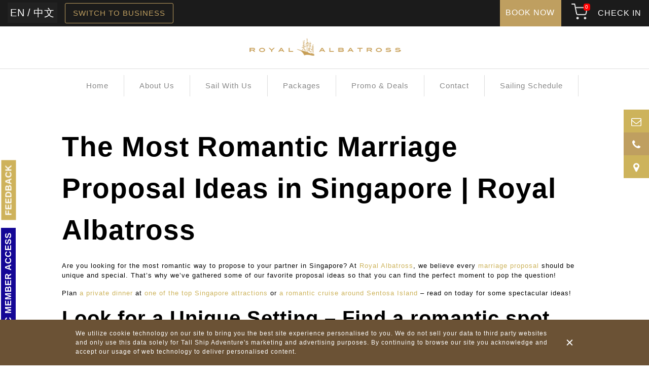

--- FILE ---
content_type: text/html; charset=UTF-8
request_url: https://staging.tallship.com.sg/blog/the-most-romantic-marriage-proposal-ideas-in-singapore/
body_size: 38879
content:
<!DOCTYPE html>
<html lang="en">
<head>
	<meta charset="utf-8">
	<meta http-equiv="X-UA-Compatible" content="IE=edge">
	<meta name="viewport" content="width=device-width, initial-scale=1">
	<meta name="facebook-domain-verification" content="8ux5ymlei2gqstlw9r2jj876x8jiu7" />
	<title>The Most Romantic Marriage Proposal Ideas in Singapore</title>

	<link rel="preconnect" href="https://fonts.googleapis.com">
	<link rel="preconnect" href="https://fonts.gstatic.com" crossorigin>
	<!-- <link rel="preload" href="https://fonts.googleapis.com/css2?family=Lato:wght@100;300;400;700&display=swap" as="style"> -->
	<!-- <link href="https://fonts.googleapis.com/css2?family=Lato:wght@100;300;400;700&display=swap" rel="stylesheet" media="print" onload="this.media='all'"> -->
	<link rel="preload" href="https://staging.tallship.com.sg/wp-content/themes/tallship/fonts/lato-v25-latin_latin-ext-300.woff2" as="font" type="font/woff2" crossorigin>
	<link rel="preload" href="https://staging.tallship.com.sg/wp-content/themes/tallship/fonts/lato-v25-latin_latin-ext-regular.woff2" as="font" type="font/woff2" crossorigin>
    <link rel="preload" href="https://staging.tallship.com.sg/wp-content/themes/tallship/fonts/lato-v25-latin_latin-ext-700.woff2" as="font" type="font/woff2" crossorigin>
	<meta name='robots' content='noindex, nofollow' />

	<!-- This site is optimized with the Yoast SEO plugin v26.8 - https://yoast.com/product/yoast-seo-wordpress/ -->
	<meta name="description" content="Check out perfect marriage proposal ideas from Royal Albatross! Find romantic places for couples, Singapore attractions and more." />
	<meta property="og:locale" content="en_US" />
	<meta property="og:type" content="article" />
	<meta property="og:title" content="The Most Romantic Marriage Proposal Ideas in Singapore" />
	<meta property="og:description" content="Check out perfect marriage proposal ideas from Royal Albatross! Find romantic places for couples, Singapore attractions and more." />
	<meta property="og:url" content="https://staging.tallship.com.sg/blog/the-most-romantic-marriage-proposal-ideas-in-singapore/" />
	<meta property="og:site_name" content="Tallship" />
	<meta property="article:publisher" content="https://www.facebook.com/royalalbatross.sg/" />
	<meta property="article:published_time" content="2023-06-30T06:28:51+00:00" />
	<meta property="article:modified_time" content="2023-08-19T09:02:09+00:00" />
	<meta property="og:image" content="https://staging.tallship.com.sg/wp-content/uploads/2023/06/RA-BlogNews-Banners-2.png" />
	<meta property="og:image:width" content="1920" />
	<meta property="og:image:height" content="1080" />
	<meta property="og:image:type" content="image/png" />
	<meta name="author" content="rayne" />
	<meta name="twitter:card" content="summary_large_image" />
	<meta name="twitter:creator" content="@royalalbatross_" />
	<meta name="twitter:site" content="@royalalbatross_" />
	<meta name="twitter:label1" content="Written by" />
	<meta name="twitter:data1" content="rayne" />
	<meta name="twitter:label2" content="Est. reading time" />
	<meta name="twitter:data2" content="6 minutes" />
	<script type="application/ld+json" class="yoast-schema-graph">{"@context":"https://schema.org","@graph":[{"@type":"Article","@id":"https://staging.tallship.com.sg/blog/the-most-romantic-marriage-proposal-ideas-in-singapore/#article","isPartOf":{"@id":"https://staging.tallship.com.sg/blog/the-most-romantic-marriage-proposal-ideas-in-singapore/"},"author":{"name":"rayne","@id":"https://staging.tallship.com.sg/#/schema/person/dfbb851f1cd35da3c94458efa04dd641"},"headline":"The Most Romantic Marriage Proposal Ideas in Singapore | Royal Albatross","datePublished":"2023-06-30T06:28:51+00:00","dateModified":"2023-08-19T09:02:09+00:00","mainEntityOfPage":{"@id":"https://staging.tallship.com.sg/blog/the-most-romantic-marriage-proposal-ideas-in-singapore/"},"wordCount":1062,"commentCount":0,"image":{"@id":"https://staging.tallship.com.sg/blog/the-most-romantic-marriage-proposal-ideas-in-singapore/#primaryimage"},"thumbnailUrl":"https://staging.tallship.com.sg/wp-content/uploads/2023/06/RA-BlogNews-Banners-2.png","articleSection":["Celebrations","Cruises","Romantic Dinner","Things To Do In Singapore"],"inLanguage":"en-US","potentialAction":[{"@type":"CommentAction","name":"Comment","target":["https://staging.tallship.com.sg/blog/the-most-romantic-marriage-proposal-ideas-in-singapore/#respond"]}]},{"@type":"WebPage","@id":"https://staging.tallship.com.sg/blog/the-most-romantic-marriage-proposal-ideas-in-singapore/","url":"https://staging.tallship.com.sg/blog/the-most-romantic-marriage-proposal-ideas-in-singapore/","name":"The Most Romantic Marriage Proposal Ideas in Singapore","isPartOf":{"@id":"https://staging.tallship.com.sg/#website"},"primaryImageOfPage":{"@id":"https://staging.tallship.com.sg/blog/the-most-romantic-marriage-proposal-ideas-in-singapore/#primaryimage"},"image":{"@id":"https://staging.tallship.com.sg/blog/the-most-romantic-marriage-proposal-ideas-in-singapore/#primaryimage"},"thumbnailUrl":"https://staging.tallship.com.sg/wp-content/uploads/2023/06/RA-BlogNews-Banners-2.png","datePublished":"2023-06-30T06:28:51+00:00","dateModified":"2023-08-19T09:02:09+00:00","author":{"@id":"https://staging.tallship.com.sg/#/schema/person/dfbb851f1cd35da3c94458efa04dd641"},"description":"Check out perfect marriage proposal ideas from Royal Albatross! Find romantic places for couples, Singapore attractions and more.","breadcrumb":{"@id":"https://staging.tallship.com.sg/blog/the-most-romantic-marriage-proposal-ideas-in-singapore/#breadcrumb"},"inLanguage":"en-US","potentialAction":[{"@type":"ReadAction","target":["https://staging.tallship.com.sg/blog/the-most-romantic-marriage-proposal-ideas-in-singapore/"]}]},{"@type":"ImageObject","inLanguage":"en-US","@id":"https://staging.tallship.com.sg/blog/the-most-romantic-marriage-proposal-ideas-in-singapore/#primaryimage","url":"https://staging.tallship.com.sg/wp-content/uploads/2023/06/RA-BlogNews-Banners-2.png","contentUrl":"https://staging.tallship.com.sg/wp-content/uploads/2023/06/RA-BlogNews-Banners-2.png","width":1920,"height":1080,"caption":"The Most Romantic Marriage Proposal Ideas in Singapore | Royal Albatross"},{"@type":"BreadcrumbList","@id":"https://staging.tallship.com.sg/blog/the-most-romantic-marriage-proposal-ideas-in-singapore/#breadcrumb","itemListElement":[{"@type":"ListItem","position":1,"name":"Home","item":"https://staging.tallship.com.sg/"},{"@type":"ListItem","position":2,"name":"The Most Romantic Marriage Proposal Ideas in Singapore | Royal Albatross"}]},{"@type":"WebSite","@id":"https://staging.tallship.com.sg/#website","url":"https://staging.tallship.com.sg/","name":"Tallship","description":"Tallship","potentialAction":[{"@type":"SearchAction","target":{"@type":"EntryPoint","urlTemplate":"https://staging.tallship.com.sg/?s={search_term_string}"},"query-input":{"@type":"PropertyValueSpecification","valueRequired":true,"valueName":"search_term_string"}}],"inLanguage":"en-US"},{"@type":"Person","@id":"https://staging.tallship.com.sg/#/schema/person/dfbb851f1cd35da3c94458efa04dd641","name":"rayne","image":{"@type":"ImageObject","inLanguage":"en-US","@id":"https://staging.tallship.com.sg/#/schema/person/image/","url":"https://secure.gravatar.com/avatar/72070cf0c508bc47b3f4aa5a08390ae95f9c7603b070de662323259eaced9041?s=96&d=mm&r=g","contentUrl":"https://secure.gravatar.com/avatar/72070cf0c508bc47b3f4aa5a08390ae95f9c7603b070de662323259eaced9041?s=96&d=mm&r=g","caption":"rayne"}}]}</script>
	<!-- / Yoast SEO plugin. -->


<link rel='dns-prefetch' href='//stackpath.bootstrapcdn.com' />
<link rel='dns-prefetch' href='//res.cloudinary.com' />
<link rel='dns-prefetch' href='//cdn.jsdelivr.net' />
<link rel='dns-prefetch' href='//fonts.gstatic.com' />
<link rel='dns-prefetch' href='//embed.tawk.to' />
<link rel='dns-prefetch' href='//connect.facebook.net' />
<link rel="alternate" type="application/rss+xml" title="Tallship &raquo; The Most Romantic Marriage Proposal Ideas in Singapore | Royal Albatross Comments Feed" href="https://staging.tallship.com.sg/blog/the-most-romantic-marriage-proposal-ideas-in-singapore/feed/" />
<link rel="alternate" title="oEmbed (JSON)" type="application/json+oembed" href="https://staging.tallship.com.sg/wp-json/oembed/1.0/embed?url=https%3A%2F%2Fstaging.tallship.com.sg%2Fblog%2Fthe-most-romantic-marriage-proposal-ideas-in-singapore%2F" />
<link rel="alternate" title="oEmbed (XML)" type="text/xml+oembed" href="https://staging.tallship.com.sg/wp-json/oembed/1.0/embed?url=https%3A%2F%2Fstaging.tallship.com.sg%2Fblog%2Fthe-most-romantic-marriage-proposal-ideas-in-singapore%2F&#038;format=xml" />
		<style>.lazyload,.lazyloading{max-width:100%}</style>
		<style type="text/css">@media all{.wpcf7 form .wpcf7-response-output{margin:2em .5em 1em;padding:.2em 1em;border:2px solid #00a0d2}.wpcf7 form.init .wpcf7-response-output{display:none}}@media all{:root{--woocommerce:#a46497;--wc-green:#7ad03a;--wc-red:#a00;--wc-orange:#ffba00;--wc-blue:#2ea2cc;--wc-primary:#a46497;--wc-primary-text:white;--wc-secondary:#ebe9eb;--wc-secondary-text:#515151;--wc-highlight:#77a464;--wc-highligh-text:white;--wc-content-bg:#fff;--wc-subtext:#767676}.screen-reader-text{clip:rect(1px,1px,1px,1px);height:1px;overflow:hidden;position:absolute!important;width:1px;word-wrap:normal!important}}@media all{html,body,div,span,p,a,img,ul,li,form,label,article,nav{margin:0;padding:0;border:0;font-size:100%;vertical-align:baseline}article,nav{display:block}body{line-height:1}.dropdown-toggle::after{content:none}.container-fluid{width:100%;padding-right:15px;padding-left:15px;margin-right:auto;margin-left:auto}.row{display:-webkit-box;display:-webkit-flex;display:-ms-flexbox;display:flex;-webkit-flex-wrap:wrap;-ms-flex-wrap:wrap;flex-wrap:wrap;margin-right:-15px;margin-left:-15px}.col-sm-12,.col-sm-10{position:relative;width:100%;padding-right:15px;padding-left:15px}@media (min-width:576px){.col-sm-10{-webkit-box-flex:0;-webkit-flex:0 0 83.3333333333%;-ms-flex:0 0 83.3333333333%;flex:0 0 83.3333333333%;max-width:83.3333333333%}.col-sm-12{-webkit-box-flex:0;-webkit-flex:0 0 100%;-ms-flex:0 0 100%;flex:0 0 100%;max-width:100%}.offset-sm-1{margin-left:8.3333333333%}}.d-none{display:none!important}.d-flex{display:-webkit-box!important;display:-webkit-flex!important;display:-ms-flexbox!important;display:flex!important}@media (min-width:576px){.d-sm-block{display:block!important}}@media (min-width:992px){.d-lg-none{display:none!important}.d-lg-block{display:block!important}}body{margin:0}*{-webkit-box-sizing:border-box;box-sizing:border-box}::-webkit-scrollbar{width:6px}::-webkit-scrollbar-track{background:#fff}::-webkit-scrollbar-thumb{background-color:#ddd;outline:0}.border-grad{height:2px;background:#dcb17a;background:-webkit-gradient(linear,left top,right top,from(#dcb17a),color-stop(51%,#593516),to(#cdb35d));background:linear-gradient(to right,#dcb17a 0%,#593516 51%,#cdb35d 100%)}button,input{color:inherit;font-size:inherit;font-family:inherit;line-height:inherit}img{max-width:100%;height:auto}body{color:#cdb35b;font-size:13px;font-family:"Century Gothic",sans-serif;line-height:1.5;letter-spacing:1px}a{color:#cdb35b;text-decoration:none}p{margin-bottom:1em}#wrapper{position:relative;min-height:100%}.post img{max-width:100%;height:auto}.alignnone{margin:5px 20px 20px 0}.screen-reader-text{border:0;clip:rect(1px,1px,1px,1px);-webkit-clip-path:inset(50%);clip-path:inset(50%);height:1px;margin:-1px;overflow:hidden;padding:0;position:absolute!important;width:1px;word-wrap:normal!important}div.wpcf7-response-output{border:none!important}.footer-reach-us-form-container .wpcf7 form .wpcf7-response-output{margin:0}#ssb-container ul li:nth-child(odd){background-color:#cdb35b}#ssb-container ul li:nth-child(even){background-color:#bc9e39}#ssb-container ul li a{color:#fff}#ssb-container{position:fixed;top:30%;z-index:99}.ssb-btns-right{right:0;-webkit-transform:translateX(100%) translateX(-50px);transform:translateX(100%) translateX(-50px)}#ssb-container ul{padding:0;margin:0}#ssb-container ul li{list-style:none;margin:0}#ssb-container ul li{line-height:45px}#ssb-container ul li p{margin:0}#ssb-container ul li a{padding:0 15px 0 0;display:block;line-height:45px;text-align:left;white-space:nowrap;text-decoration:none}#ssb-container ul li span{position:relative;line-height:45px;width:50px;text-align:center;display:inline-block}.icon{display:inline-block;width:1em;height:1em;stroke-width:0;stroke:currentColor;fill:currentColor;vertical-align:middle}.icon-map-marker{width:.5712890625em}.icon-phone{width:.7861328125em}.icon-instagram{width:.857421875em}.icon-twitter{width:.9287109375em}.icon-facebook{width:.587890625em}.social-icons{display:inline-block;font-size:20px;padding:0 10px;margin:0;list-style:none}.social-icons a{display:inline-block;width:25px;text-align:center}.searchform>div{display:inline}.searchform input[type=submit],.searchform label{display:none}.searchform input[type=text]{position:relative;width:180px;padding:8px 5px 3px 30px;top:0;margin-left:10px;border-radius:8px;background:url("data:image/svg+xml,%3csvg version='1.0' xmlns='http://www.w3.org/2000/svg' width='16pt' height='16pt' viewBox='0 0 16 16' preserveAspectRatio='xMidYMid meet'%3e%3cg transform='translate(0%2c16) scale(0.100000%2c-0.100000)' fill='black' stroke='none'%3e%3cpath d='M20 140 c-11 -11 -20 -29 -20 -40 0 -27 35 -60 63 -60 29 0 57 29 57 58 0 28 -34 62 -60 62 -11 0 -29 -9 -40 -20z'/%3e%3cpath d='M130 25 c13 -14 26 -25 28 -25 3 0 -5 11 -18 25 -13 14 -26 25 -28 25 -3 0 5 -11 18 -25z'/%3e%3c/g%3e%3c/svg%3e") no-repeat scroll 8px 9px #333435;background-size:12px;border:none}div.trp-language-switcher{margin-right:15px;margin-top:5px}@media only screen and (max-width:575.98px){div.trp-language-switcher{margin:2px}}div.trp-language-switcher>div{background:#212121;border:none;padding:0;-webkit-box-pack:left;-webkit-justify-content:left;-ms-flex-pack:left;justify-content:left}@media only screen and (max-width:575.98px){div.trp-language-switcher>div{width:35px!important;white-space:nowrap}}div.trp-language-switcher>div>a{color:#BDBDBD;border-radius:0;padding:5px}@media only screen and (max-width:575.98px){div.trp-language-switcher>div>a{color:transparent!important}}@media only screen and (max-width:575.98px){div.trp-language-switcher>div>a.trp-ls-shortcode-disabled-language{background:#000}}@media only screen and (max-width:575.98px){button.navbar-toggler{margin-left:0}}.top-links .trp_language_switcher_shortcode{width:100%}.main-navbar{top:0;left:0;z-index:1030;width:100%;border:none}.main-navbar .navbar-header{display:-webkit-box;display:-webkit-flex;display:-ms-flexbox;display:flex;-webkit-box-align:center;-webkit-align-items:center;-ms-flex-align:center;align-items:center;-webkit-box-pack:center;-webkit-justify-content:center;-ms-flex-pack:center;justify-content:center;background:#1b1b1b}@media only screen and (max-width:575.98px){.main-navbar .navbar-header{padding:15px 10px}}.main-navbar .navbar-brand{display:block}.main-navbar .navbar-brand img{max-width:310px}@media only screen and (max-width:991.98px){.main-navbar .navbar-brand img{max-width:200px}}.main-navbar .top-links{display:-webkit-box;display:-webkit-flex;display:-ms-flexbox;display:flex;-webkit-box-align:center;-webkit-align-items:center;-ms-flex-align:center;align-items:center}.navbar-nav{display:-webkit-box;display:-webkit-flex;display:-ms-flexbox;display:flex;margin:0;margin-left:0;padding:0;list-style:none}@media only screen and (max-width:1199.98px){.navbar-nav{margin-left:0}}@media only screen and (max-width:991.98px){.navbar-nav{display:none}}.navbar-nav .dropdown-menu{display:none}.navbar-nav>.menu-item>a{position:relative}.navbar-nav .menu-item{position:relative}.navbar-nav .menu-item a{display:inline-block;padding:10px 15px}@media only screen and (max-width:1199.98px){.navbar-nav .menu-item a{padding:10px 5px}}@media only screen and (max-width:991.98px){.navbar-nav .menu-item a{padding:10px 15px}}.navbar-nav .menu-item .dropdown-menu{position:absolute;top:100%;min-width:160px;margin:0;padding:0;list-style:none}.navbar-nav .menu-item .dropdown-menu a{display:block;margin:1px 0;padding-top:8px;padding-bottom:8px;font-size:11px;white-space:nowrap;text-align:center;background:rgb(0 0 0 / .9)}#side-menu{position:fixed;top:0;right:0;bottom:0;z-index:99999;width:300px;max-height:100vh;overflow:auto;background-color:#212121;-webkit-transform:translateX(100%);transform:translateX(100%)}#side-menu>*{margin-bottom:10px}#side-menu .navbar-nav{display:block;float:none;margin-left:0}#side-menu .navbar-nav .menu-item{display:-webkit-box;display:-webkit-flex;display:-ms-flexbox;display:flex;-webkit-flex-wrap:wrap;-ms-flex-wrap:wrap;flex-wrap:wrap;float:none}#side-menu .navbar-nav .menu-item a{-webkit-box-flex:1;-webkit-flex:1;-ms-flex:1;flex:1;padding-right:20px;padding-left:20px}#side-menu .navbar-nav .menu-item a.submenu-toggle{-webkit-box-flex:0;-webkit-flex-grow:0;-ms-flex-positive:0;flex-grow:0}#side-menu .navbar-nav .menu-item .submenu-toggle span{display:block;-webkit-transform-origin:center;transform-origin:center}#side-menu .navbar-nav .menu-item .dropdown-menu{position:relative;width:100%}#side-menu .navbar-nav .menu-item .dropdown-menu .dropdown-menu{padding-left:10px}#side-menu .navbar-nav .menu-item .dropdown-menu a{width:100%;text-align:left;background-color:inherit}#side-menu .navbar-nav>.menu-item>a{position:relative}#side-menu .navbar-nav-prepend{margin-bottom:0}#side-menu .navbar-nav-prepend .menu-item-highlight{border-bottom:1px solid #212121}#side-menu .navbar-nav-prepend .menu-item-highlight a{color:#212121;background-color:#cdb35b}#side-menu .menu-item{position:relative}#side-menu .top-links{display:-webkit-box;display:-webkit-flex;display:-ms-flexbox;display:flex;-webkit-box-orient:horizontal;-webkit-box-direction:reverse;-webkit-flex-direction:row-reverse;-ms-flex-direction:row-reverse;flex-direction:row-reverse;-webkit-flex-wrap:wrap;-ms-flex-wrap:wrap;flex-wrap:wrap;-webkit-box-pack:end;-webkit-justify-content:flex-end;-ms-flex-pack:end;justify-content:flex-end;width:100%;padding:0 20px}#side-menu .searchform{position:relative;width:100%;margin-bottom:20px}#side-menu .searchform::after{position:absolute;top:0;right:0;display:block;width:40px;height:40px;background:url("data:image/svg+xml,%3csvg version='1.0' xmlns='http://www.w3.org/2000/svg' width='22' height='22' viewBox='0 0 512 512' fill='white'%3e%3cpath d='M460.355 421.59l-106.51-106.512c20.04-27.553 31.884-61.437 31.884-98.037C385.73 124.935 310.792 50 218.685 50c-92.106 0-167.04 74.934-167.04 167.04 0 92.107 74.935 167.042 167.04 167.042 34.912 0 67.352-10.773 94.184-29.158L419.945 462l40.41-40.41zM100.63 217.04c0-65.095 52.96-118.055 118.056-118.055 65.098 0 118.057 52.96 118.057 118.056 0 65.097-52.96 118.057-118.057 118.057-65.096 0-118.055-52.96-118.055-118.056z'/%3e%3c/svg%3e") no-repeat scroll center;content:""}#side-menu .searchform>div{width:100%}#side-menu .searchform input{width:100%;margin:0}#side-menu .searchform input[type=text]{height:40px;padding:10px 50px 10px 10px;background:none;background-color:#fff;border:1px solid #fff;border-radius:0}#side-menu .searchform #searchsubmit{position:absolute;top:0;right:0;display:block;width:40px;height:40px;font-size:0;background-color:#bf9f60;border:1px solid #fff;border-radius:0}#side-menu .border-grad{margin:15px}.navbar-toggler{margin-left:10px;background:#fff0;border:none;outline:none}@media only screen and (min-width:992px){body:not(.is-mobile) .navbar-toggler{display:none}}.hamburger-box{position:relative;width:25px;height:16px}.hamburger-box .hamburger-inner{top:50%;display:block;margin-top:-1px}.hamburger-box .hamburger-inner::before,.hamburger-box .hamburger-inner::after{display:block;content:""}.hamburger-box .hamburger-inner::before{top:-7px}.hamburger-box .hamburger-inner::after{top:7px}.hamburger-box .hamburger-inner,.hamburger-box .hamburger-inner::before,.hamburger-box .hamburger-inner::after{position:absolute;width:25px;height:2px;background-color:#c69c56;border-radius:4px}.side-menu-overlay{position:fixed;top:0;right:0;bottom:0;left:0;z-index:10000;background:rgb(0 0 0 / .8);visibility:hidden;opacity:0}.hamburger-box .hamburger-inner,.hamburger-box .hamburger-inner::after,.hamburger-box .hamburger-inner::before{height:4px!important;background-color:#1c1c1c!important}.hamburger-box .hamburger-inner{top:0%!important;width:35px!important;margin-top:-5px!important}.hamburger-box .hamburger-inner::after{top:10px!important;width:30px!important}.hamburger-box .hamburger-inner::before{top:20px!important;width:25px!important}#side-menu .top-links{-webkit-box-pack:left!important;-webkit-justify-content:left!important;-ms-flex-pack:left!important;justify-content:left!important;width:100%!important}#mb-back-btn{margin-top:20px;margin-left:14px;background:none;border:0}#mb-back-btn img{width:26px}#side-menu .border-grad{display:none!important}#side-menu .submenu-toggle{background:none!important}#side-menu .navbar-nav .menu-item .submenu-toggle::before{padding:15px 0;color:#fff!important;font-size:20px;text-transform:capitalize!important;content:"+"}#side-menu .navbar-nav .menu-item .submenu-toggle span{display:none}#side-menu #checkin-btn{padding:5px 10px!important;color:#fff!important;line-height:27px!important;background:#d6b364!important}#side-menu,#side-menu li,#side-menu a{font-size:14px}#side-menu .navbar-nav .menu-item .dropdown-menu{background:none!important;border:0!important;-webkit-box-shadow:none!important;box-shadow:none!important}#side-menu .navbar-nav .menu-item .dropdown-menu a{color:#fff!important;font-weight:300;font-size:15px!important;text-transform:capitalize;overflow-wrap:break-word}.footer-to-top svg{height:12px;margin-left:10px;border-top:2px solid #696d6d;fill:#696d6d}label{display:inline-block;max-width:100%;margin-bottom:5px}.text-center{text-align:center}.dropdown{position:relative}.dropdown-menu{position:absolute;top:100%;left:0;z-index:1000;display:none;float:left;min-width:160px;padding:5px 0;margin:2px 0 0;font-size:14px;text-align:left;list-style:none;background-color:#fff;background-clip:padding-box;border:1px solid #ccc;border:1px solid rgb(0 0 0 / .15);border-radius:4px;-webkit-box-shadow:0 6px 12px rgb(0 0 0 / .18);box-shadow:0 6px 12px rgb(0 0 0 / .18)}@media (min-width:768px){.tallship-event-content{margin-top:30px}}@media (max-width:767px){.tallship-event-content p{font-weight:300}}.content-area{position:relative;z-index:9;margin-bottom:50px;overflow:hidden}.nav-menu{display:-webkit-box;display:-webkit-flex;display:-ms-flexbox;display:flex;-webkit-box-pack:justify;-webkit-justify-content:space-between;-ms-flex-pack:justify;justify-content:space-between;-webkit-flex-wrap:wrap;-ms-flex-wrap:wrap;flex-wrap:wrap}.navbar-nav.corporate-menu{-webkit-box-align:center;-webkit-align-items:center;-ms-flex-align:center;align-items:center;-webkit-box-pack:center;-webkit-justify-content:center;-ms-flex-pack:center;justify-content:center}.navbar-nav.corporate-menu .active{padding:5px 7.5px}.navbar-nav.corporate-menu .active a{border:1px solid #cdb35b;padding:4px 7.5px}.booking-now-widget{padding:2px 0;background:-webkit-gradient(linear,left top,right top,from(#dcb17a),color-stop(51%,#593516),to(#cdb35d));background:linear-gradient(to right,#dcb17a 0%,#593516 51%,#cdb35d 100%)}.booking-now-widget a{display:block;font-size:20px;padding:10px;text-align:center;background-image:-webkit-gradient(linear,left top,left bottom,color-stop(22%,#5c011e),color-stop(40%,#5c011e),to(#1c0000));background-image:linear-gradient(#5c011e 22%,#5c011e 40%,#1c0000 100%);color:#e0922c;text-decoration:none;text-transform:uppercase}.navbar-cart{position:relative}.navbar-cart .icon-cart{position:relative;margin-right:10px;font-size:18px}.navbar-cart .icon-cart .badge{position:absolute;right:-5px;padding:2px 3px;color:#fff;font-size:10px;line-height:1;background:red;border-radius:4px}.navbar-cart .widget.woocommerce.widget_shopping_cart{position:absolute;top:100%;right:-25px;z-index:999;display:none;width:300px;padding-top:20px}.widget.woocommerce.widget_shopping_cart .widget_shopping_cart_content{position:relative;padding:1rem;color:#cdb35b;background:#2f0012;border-radius:4px}.widget.woocommerce.widget_shopping_cart .widget_shopping_cart_content::after{position:absolute;top:-10px;right:32px;width:0;height:0;border-right:10px solid #fff0;border-bottom:10px solid #2f0012;border-left:10px solid #fff0;content:""}}@media all{p,button,li{font-weight:300;font-family:"Lato",sans-serif}.main-navbar{position:relative;justify-content:center!important;background:#fff!important}.top_menu{position:relative;width:100%}.logo,.main-menu,.top-nav .top_menu{max-width:1300px}.pleasure_menu{width:50%;text-align:left}.logo,.main-menu{justify-content:center!important;text-align:center}.logo{padding:20px 0}.main-menu{padding:12px 0}.main-navbar .top-links{width:50%;justify-content:flex-end}.main-navbar .navbar-brand{display:flex;width:100%}.main-navbar .navbar-brand img{margin:auto}.main-navbar .navbar-button{height:52px;padding:12px;color:#fff;text-align:center;background:#bf9f60;border:1px solid #bf9f60;border-radius:0}.navbar-cart .icon-cart{color:#fff}.main-navbar .top-links *{padding-left:10px;color:#fff;font-weight:400;font-size:16px}.border-grad{height:1px;background:#ddd}.main-menu>.navbar-nav>li.menu-item>a,.main-navbar .navbar-nav li.menu-item a{color:#888;font-weight:400;font-size:15px;text-transform:inherit}.main-menu .navbar-nav .menu-item{padding-right:15px;padding-left:15px;text-align:left;border-right:1px solid #ddd}.main-menu .navbar-nav li.menu-item ul.dropdown-menu{top:100%;left:0;padding-top:12px;text-align:left;background:#fff;transform:none}.main-menu .navbar-nav li.menu-item ul.dropdown-menu .dropdown-menu{left:100%}.main-menu .navbar-nav li.menu-item ul.dropdown-menu a{text-align:left;background:none}.main-menu .navbar-nav li.menu-item ul.dropdown-menu ul.dropdown-menu{display:none}.navbar-default .navbar-nav>.active>a{color:#bf9f60!important;font-weight:bold!important;background:none!important}.main-menu>.navbar-nav>li.menu-item>ul>li.menu-item.menu-item-has-children>a::after{position:absolute;top:12px;right:11px;z-index:99;width:10px;height:0;border-top:6px solid #fff0;border-bottom:5px solid #fff0;border-left:6px solid #888;content:""}.pleasure_menu{display:flex}.trp-ls-shortcode-current-language{display:none!important}.trp-ls-shortcode-language{display:flex!important;width:unset!important;height:unset!important;font-size:20px;visibility:visible!important}.trp-language-switcher{align-self:center}.trp-ls-shortcode-language a{color:#fff!important;white-space:nowrap}body{color:#000;background-color:#fff}.content-area{margin-top:0}.mt-20{margin-top:20px!important}#ssb-container ul li:nth-child(even){background-color:#bf9f60!important}.tallship-blog-inner-content{margin-top:30px}.footer-to-top{position:fixed;right:10px;bottom:10px;z-index:99999;width:157px;height:43px;margin-bottom:20px;padding-top:10px;color:#878788;font-weight:700;font-size:14px!important;text-align:center;background:#fff;border-radius:3px;box-shadow:0 4px 8px rgb(0 0 0 / 15%)}.footer-title{font-weight:400}.footer-title-search{display:none}.navbar-default .navbar-nav>.active>a{background-color:#fff0}@media (min-width:1300px){.main-navbar .navbar-brand{text-align:center}}@media (min-width:768px){.navbar-nav.corporate-menu a{margin-top:0;padding:8px 15px!important;color:#bf9f60!important;font-weight:normal!important;text-transform:uppercase!important;border:1px solid #bf9f60;border-radius:3px}p,li{font-size:20px}}@media (max-width:991px){li.menu-pleasure a{margin-top:0;padding:8px 15px;color:#bf9f60!important;font-weight:normal!important;text-transform:uppercase!important;border:1px solid #bf9f60;border-radius:3px}.main-menu{padding:0}.navbar-toggler{position:absolute;top:100px;left:40px}.navbar-cart{position:absolute;top:70px;right:50px}.navbar-brand{padding:0}#menu-pleasure-menu-1{display:block;align-self:center;margin-right:10px}.main-navbar .navbar-button{height:unset;margin:8px 0;padding:8px 5px;font-size:11px;border-radius:3px}.main-navbar .navbar-brand{width:unset}.logo{display:flex}}@media (max-width:767px){p,li{font-weight:400;font-size:14px;font-family:"Lato";font-style:normal;line-height:24px}.trp-ls-shortcode-language a,#menu-pleasure-menu-1 a,.top-links .navbar-button{font-size:11px}.main-navbar .navbar-header{justify-content:center!important;padding:0 10px!important}.navbar-nav.corporate-menu a{display:block;margin-top:0!important;padding:7px 8px!important;color:#bf9f60!important;text-transform:uppercase!important;border:1px solid #bf9f60}.footer-to-top{font-size:15px}.footer-title{font-size:15px}}@media (max-width:575px){.footer-title-search{display:block}div.trp-language-switcher>div>a{color:#fff!important}.top-links,.pleasure_menu,div.trp-language-switcher>div{width:unset!important}.top_menu{justify-content:space-between}}@media (max-width:500px){.navbar-cart{right:0}.navbar-toggler{left:0}}@media (max-width:400px){.navbar-toggler{top:73px;width:48px!important;height:28px!important;margin-left:0!important;overflow:hidden}}p{margin-top:0!important}p{margin-bottom:16px}ul{padding-left:20px}@media (max-width:1250px) and (min-width:992px){.main-menu .navbar-nav .menu-item{padding-right:10px!important;padding-left:10px!important}}@media (max-width:991px) and (min-width:401px){.navbar-toggler{top:73px;width:48px!important;height:28px!important;margin-left:0!important;overflow:hidden}}@media (max-width:991px){.navbar{margin-bottom:0!important}#pc-language-switch .trp-language-switcher{display:none!important}}@media (min-width:1600px){.logo,.main-menu,.top-nav .top_menu{width:1500px!important;max-width:1500px!important}.container-fluid{padding-right:0!important;padding-left:0!important}}.footer-title{font-weight:400;text-align:left}#fbot-images img{float:right;width:220px}@media (max-width:767px){#fbot-images img{display:block;float:none!important;width:220px;margin:auto;padding:20px 0}}#cart-img-head{width:32px;padding-left:0}@media (min-width:992px){.mb-cart{display:none}}@media (max-width:991px){.pc-cart{display:none}.booking-now-widget a{color:#fff!important;background:#d19b53!important}.booking-now-widget{background:none!important}}}.trp-ls-shortcode-language a[title=EN]{order:1}.trp-ls-shortcode-language a[title=中文]{order:3}.trp-ls-shortcode-language:after{content:"/";order:2;color:#fff;align-self:center}@media (min-width:768px){.tallship-event-content{margin-top:30px}.tallship-event-content h2,.tallship-event-content h3{font-weight:600;font-family:"Century Gothic",sans-serif}.tallship-event-content h2,.tallship-event-content h3{margin:1em 0 .5em}.tallship-event-content h1{font-size:55px;margin-bottom:20px}.tallship-event-content h2{font-size:40px}.tallship-event-content h3{font-size:30px}.tallship-event-content p,.tallship-event-content a{font-weight:300;font-family:"Lato",sans-serif}}</style><style id='wp-img-auto-sizes-contain-inline-css' type='text/css'>img:is([sizes=auto i],[sizes^="auto," i]){contain-intrinsic-size:3000px 1500px}</style>
<link rel="stylesheet" id="litespeed-cache-dummy" href="https://staging.tallship.com.sg/wp-content/plugins/litespeed-cache/assets/css/litespeed-dummy.css?ver=5b9f5f1ba2f21546d8b2b8423efb4d0a" type="text/css" media="print" onload="this.media='all'" /><style id='classic-theme-styles-inline-css' type='text/css'>
/*! This file is auto-generated */
.wp-block-button__link{color:#fff;background-color:#32373c;border-radius:9999px;box-shadow:none;text-decoration:none;padding:calc(.667em + 2px) calc(1.333em + 2px);font-size:1.125em}.wp-block-file__button{background:#32373c;color:#fff;text-decoration:none}</style>
<link data-optimized="1" rel="stylesheet" id="contact-form-7" href="https://staging.tallship.com.sg/wp-content/litespeed/css/6d0b0b6d9bfefc60f7114104a52655f6.css?ver=8a40e" type="text/css" media="print" onload="this.media='all'" /><style id='woocommerce-inline-inline-css' type='text/css'>.woocommerce form .form-row .required{visibility:visible}</style>
<link data-optimized="1" rel="stylesheet" id="woo_discount_pro_style" href="https://staging.tallship.com.sg/wp-content/litespeed/css/beebb0a32a8b636ae4ad74c578b6a877.css?ver=47a43" type="text/css" media="print" onload="this.media='all'" /><link data-optimized="1" rel="stylesheet" id="optimized-css" href="https://staging.tallship.com.sg/wp-content/litespeed/css/8827106e85a640852c587890f31e2113.css?ver=0b207" type="text/css" media="print" onload="this.media='all'" /><style id='optimized-css-inline-css' type='text/css'>html[lang="en"]{margin-top:0!important}.is-mobile .navbar-toggler{position:absolute;top:73px!important;width:48px!important;height:28px!important;margin-left:0!important;overflow:hidden}.is-mobile .navbar-cart{position:absolute;top:70px!important}.is-mobile #top-navbar .d-none{display:none!important}.is-mobile .mb-cart{display:inline}.is-mobile .pc-cart{display:none}.is-mobile #logo-block{display:flex}.is-mobile .top-links .navbar-button{font-size:11px}.is-mobile #top-navbar.sticky{position:relative!important}.is-mobile .main-navbar .navbar-button{height:unset;margin:8px 0!important;padding:8px 5px!important;border-radius:3px!important}.is-mobile .main-navbar .navbar-brand{margin:0;padding:0}.is-mobile #side-menu{display:block!important}.is-mobile .navbar-toggler{display:block}@media (min-width:992px){#top-navbar.sticky{position:fixed!important;top:0!important;left:0!important;z-index:1030;width:100%!important}.main-menu.fixed{position:fixed;top:52px!important;right:0;left:0;width:100%!important;max-width:100%!important;background:#fff}}.privacybar.privacybar--hide{transform:translateY(400px)}@media (max-width:767px){.privacybar{display:none}}.wpb_animate_when_almost_visible{opacity:1}#side-menu{overflow-y:auto}.menu-opened #side-menu{transform:translateX(0)}.menu-opened .side-menu-overlay{opacity:1;visibility:visible}#side-menu .navbar-nav .menu-item.menu-expanded .submenu-toggle span{transform:rotate(180deg)}#side-menu .navbar-nav-prepend{margin-bottom:0}#side-menu .navbar-nav-prepend .menu-item-highlight{border-bottom:1px solid #212121}#side-menu .navbar-nav-prepend .menu-item-highlight a{color:#212121;background-color:#cdb35b}#side-menu .navbar-nav-prepend .menu-item-highlight a:hover{color:#cdb35b;background-color:#3f3f3f}#side-menu .btn-booking{background-color:#cdb35b;display:flex;flex-wrap:wrap;margin-bottom:0}#side-menu .btn-booking .btn-booking__inner{flex:1}#side-menu .btn-booking .btn-booking__inner a{color:#212121;flex:1;display:inline-block;padding:10px 15px;text-transform:uppercase;width:100%}#side-menu .btn-booking .btn-booking__inner a:hover{color:#cdb35b;background-color:#3f3f3f}body.admin-bar .main-navbar{top:32px}@media (max-width:767px){.video-banner-widget video{display:none}}.widget.woocommerce.widget_shopping_cart .cart_list li .remove_from_cart_button{line-height:.95}.widget.woocommerce.widget_shopping_cart .widget_shopping_cart_content{position:relative;color:#cdb35b;background:#2f0012;border-radius:4px;padding:1rem}.widget.woocommerce.widget_shopping_cart .widget_shopping_cart_content:after{content:"";position:absolute;top:-10px;height:0;width:0;right:32px;border-bottom:10px solid #2f0012;border-right:10px solid #fff0;border-left:10px solid #fff0}.widget.woocommerce.widget_shopping_cart .widget_shopping_cart_content a{color:#cdb35b;text-decoration:none}.widget.woocommerce.widget_shopping_cart .total{border-top:1px solid #cdb35b;text-align:center;border-bottom:1px solid #cdb35b;padding:10px 0;margin-top:1rem}.widget.woocommerce.widget_shopping_cart .woocommerce-mini-cart__buttons{display:flex;margin:0}.widget.woocommerce.widget_shopping_cart .buttons a{margin-bottom:0;flex:1;padding:10px;height:auto;color:#fff;background:#870024;font-weight:400;text-align:center}.widget.woocommerce.widget_shopping_cart .buttons a:hover{color:#cdb35b;background:#870024}.widget.woocommerce.widget_shopping_cart .buttons a:last-child{margin-right:0}.widget.woocommerce.widget_shopping_cart ul.cart_list li,.widget.woocommerce.widget_shopping_cart ul.product_list_widget li{font-weight:700}.widget.woocommerce.widget_shopping_cart ul.cart_list li span,.widget.woocommerce.widget_shopping_cart ul.product_list_widget li span{font-weight:400;font-size:12px}.widget.woocommerce.widget_shopping_cart ul.cart_list li span.quantity,.widget.woocommerce.widget_shopping_cart ul.product_list_widget li span.quantity{display:block;margin-bottom:10px}.woocommerce img{height:auto;max-width:100%}.woocommerce ul.cart_list li::after,.woocommerce ul.cart_list li::before,.woocommerce ul.product_list_widget li::after,.woocommerce ul.product_list_widget li::before{content:" ";display:table}.woocommerce ul.cart_list li::after,.woocommerce ul.product_list_widget li::after{clear:both}.woocommerce ul.cart_list li img,.woocommerce ul.product_list_widget li img{float:right;height:auto}.woocommerce a.remove{display:block;font-size:1.5em;height:1em;width:1em;text-align:center;line-height:1;border-radius:100%;color:red!important;text-decoration:none;font-weight:700;border:0}.woocommerce a.remove:hover{color:#fff!important;background:red}.woocommerce a.button{font-size:100%;margin:0;line-height:1;cursor:pointer;position:relative;text-decoration:none;overflow:visible;padding:.618em 1em;font-weight:700;border-radius:3px;left:auto;color:#515151;background-color:#ebe9eb;border:0;display:inline-block;background-image:none;box-shadow:none;text-shadow:none}.woocommerce a.button:hover{background-color:#dad8da;text-decoration:none;background-image:none;color:#515151}.woocommerce a.button:disabled{color:inherit;cursor:not-allowed;opacity:.5;padding:.618em 1em}.woocommerce a.button:disabled:hover{color:inherit;background-color:#ebe9eb}.woocommerce ul.cart_list,.woocommerce ul.product_list_widget{list-style:none outside;padding:0;margin:0}.woocommerce ul.cart_list li,.woocommerce ul.product_list_widget li{padding:4px 0;margin:0;list-style:none}.woocommerce ul.cart_list li::after,.woocommerce ul.cart_list li::before,.woocommerce ul.product_list_widget li::after,.woocommerce ul.product_list_widget li::before{content:" ";display:table}.woocommerce ul.cart_list li::after,.woocommerce ul.product_list_widget li::after{clear:both}.woocommerce ul.cart_list li a,.woocommerce ul.product_list_widget li a{display:block;font-weight:700}.woocommerce ul.cart_list li img,.woocommerce ul.product_list_widget li img{float:right;margin-left:4px;width:32px;height:auto;box-shadow:none}.woocommerce.widget_shopping_cart .total{border-top:3px double #ebe9eb;padding:4px 0 0}.woocommerce.widget_shopping_cart .total strong{min-width:40px;display:inline-block}.woocommerce.widget_shopping_cart .cart_list li{padding-left:2em;position:relative;padding-top:0}.woocommerce.widget_shopping_cart .cart_list li a.remove{position:absolute;top:0;left:0}.woocommerce.widget_shopping_cart .buttons::after,.woocommerce.widget_shopping_cart .buttons::before{content:" ";display:table}.woocommerce.widget_shopping_cart .buttons::after{clear:both}.woocommerce.widget_shopping_cart .buttons a{margin-right:5px;margin-bottom:5px}span.wpcf7-not-valid-tip{color:red;font-size:1em;font-weight:400;display:block}.table-responsive{display:block;width:100%;overflow-x:auto;-webkit-overflow-scrolling:touch;-ms-overflow-style:-ms-autohiding-scrollbar;margin-bottom:20px}.content-area .wpb-column{min-height:5px}.content-area .vc_column_container{min-height:5px}.nav-menu{display:flex;justify-content:space-between;flex-wrap:wrap}.page-template-page-corporate .nav-menu{justify-content:flex-end}.navbar-nav.corporate-menu{justify-content:flex-end}.navbar-nav.corporate-menu .active{padding:5px 7.5px}.navbar-nav.corporate-menu .active a{border:1px solid #cdb35b;padding:4px 7.5px}.navbar-nav .menu-item--label{pointer-events:none}.lazy-video__iframe{position:relative;width:100%;height:100%}.ptsBlock :last-child,.ptsBlock p:last-child{margin-bottom:0!important}#ppsPopupBgOverlay{display:none;width:100%;height:100%;top:0;left:0;position:fixed;z-index:999999998;background-color:#000;opacity:.5;opacity:.9;background-color:#0f0f0f;display:block}.ppsPopupShell{width:800px;padding:15px;font-family:"Open Sans",arial;font-size:16px;line-height:1.475;font-weight:400;color:#fff;text-shadow:1px 1px 1px #000;text-align:center;max-width:100%;position:fixed;left:50%!important;top:50%!important;transform:translate(-50%,-50%);max-height:100%;overflow-y:auto;z-index:999999999}.ppsPopupShell,.ppsPopupShell *{-webkit-box-sizing:content-box;-moz-box-sizing:content-box;box-sizing:content-box}.ppsPopupShell .ppsInnerTblContent{background-color:#fff0}.ppsPopupShell .ppsPopupLabel{font-size:32px}.ppsPopupShell .ppsPopupClose{background-repeat:no-repeat;cursor:pointer}.ppsPopupShell .ppsPopupClose:hover{opacity:.8}.ppsPopupShell .ppsBtn{display:inline;margin:0;padding:5px 20px;border-radius:5px;transition-duration:0.3s;text-decoration:none!important;color:#fff;font-size:24px;border:1px solid #000;color:#000;background:#fff;background:-moz-linear-gradient(top,#ffffff 0%,#ffffff 100%);background:-webkit-linear-gradient(top,#ffffff 0%,#ffffff 100%);background:linear-gradient(to bottom,#ffffff 0%,#ffffff 100%);filter:progid:DXImageTransform.Microsoft.gradient(startColorstr='#ffffff',endColorstr='#ffffff',GradientType=0)}.ppsPopupShell .ppsBtn:hover,.ppsPopupShell .ppsBtn:active{background:#cdcdcd;background:-moz-linear-gradient(top,#ffffff 0%,#cdcdcd 100%);background:-webkit-linear-gradient(top,#ffffff 0%,#cdcdcd 100%);background:linear-gradient(to bottom,#ffffff 0%,#cdcdcd 100%);filter:progid:DXImageTransform.Microsoft.gradient(startColorstr=' #ffffff',endColorstr='#cdcdcd',GradientType=0)}.ppsPopupShell .ppsPopupClose{display:inline!important}.ppsPopupShell .ppsPopupClose{display:none}.aligncenter,div.aligncenter{display:block;margin:5px auto 5px auto}.alignright{float:right;margin:5px 0 20px 20px}#side-menu .navbar-nav .menu-item .submenu-toggle span{display:none}.open>.dropdown-menu{display:block}.subcribe-footer>p{display:flex;flex-wrap:wrap;align-items:flex-start}.subcribe-footer input[type="submit"]{margin:0;border-radius:0;height:49px;width:140px}.subcribe-footer input[type="email"]{padding:10px!important;font-size:18px;background-color:#f9f9f9!important;border:1px solid #d3d3d3!important;border-radius:0;height:49px}.subcribe-footer>p>span[data-name="your-email"]{width:calc(100% - 140px);text-align:left}.footer-reach-us-form-container .wpcf7 form .wpcf7-response-output{margin:0}.subcribe-footer .wpcf7-not-valid-tip{text-align:left}@media (min-width:992px){#mainNav{position:sticky;top:-83px}#mainNav #top-navbar{position:sticky;top:0;z-index:2}#mainNav #menu-items-bar{position:sticky;top:100px;z-index:1}}</style>
<style id='rocket-lazyload-inline-css' type='text/css'>.rll-youtube-player{position:relative;padding-bottom:56.23%;height:0;overflow:hidden;max-width:100%}.rll-youtube-player:focus-within{outline:2px solid currentColor;outline-offset:5px}.rll-youtube-player iframe{position:absolute;top:0;left:0;width:100%;height:100%;z-index:100;background:0 0}.rll-youtube-player img{bottom:0;display:block;left:0;margin:auto;max-width:100%;width:100%;position:absolute;right:0;top:0;border:none;height:auto;-webkit-transition:.4s all;-moz-transition:.4s all;transition:.4s all}.rll-youtube-player img:hover{-webkit-filter:brightness(75%)}.rll-youtube-player .play{height:100%;width:100%;left:0;top:0;position:absolute;background:url(https://staging.tallship.com.sg/wp-content/plugins/rocket-lazy-load/assets/img/youtube.png) no-repeat center;background-color:transparent!important;cursor:pointer;border:none}</style>
<script type="text/javascript" src="https://staging.tallship.com.sg/wp-includes/js/jquery/jquery.min.js?ver=3.7.1" id="jquery-core-js"></script>
<script data-optimized="1" type="text/javascript" defer="defer" src="https://staging.tallship.com.sg/wp-content/litespeed/js/f4ea3c618f42bc473fe0096cc1c303cd.js?ver=f8557" id="wc-jquery-blockui-js" defer="defer" data-wp-strategy="defer"></script>
<script data-optimized="1" type="text/javascript" id="wc-add-to-cart-js-extra">var wc_add_to_cart_params={"ajax_url":"/wp-admin/admin-ajax.php","wc_ajax_url":"/?wc-ajax=%%endpoint%%","i18n_view_cart":"View cart","cart_url":"https://staging.tallship.com.sg/booking/","is_cart":"","cart_redirect_after_add":"no"}</script>
<script data-optimized="1" type="text/javascript" defer="defer" src="https://staging.tallship.com.sg/wp-content/litespeed/js/ba80df9bd0920a8c3d7cf9aa51196a8b.js?ver=a1c6c" id="wc-add-to-cart-js" defer="defer" data-wp-strategy="defer"></script>
<script data-optimized="1" type="text/javascript" defer="defer" src="https://staging.tallship.com.sg/wp-content/litespeed/js/a4534b293f1fba599584d577d693ec11.js?ver=f3a36" id="wc-js-cookie-js" defer="defer" data-wp-strategy="defer"></script>
<script data-optimized="1" type="text/javascript" id="woocommerce-js-extra">var woocommerce_params={"ajax_url":"/wp-admin/admin-ajax.php","wc_ajax_url":"/?wc-ajax=%%endpoint%%","i18n_password_show":"Show password","i18n_password_hide":"Hide password"}</script>
<script data-optimized="1" type="text/javascript" defer="defer" src="https://staging.tallship.com.sg/wp-content/litespeed/js/8ebe2c1253a67c50d844a7542fed6ef8.js?ver=4b60f" id="woocommerce-js" defer="defer" data-wp-strategy="defer"></script>
<script data-optimized="1" type="text/javascript" defer="defer" src="https://staging.tallship.com.sg/wp-content/litespeed/js/fd2edc937452e9225743c139ce63bcd4.js?ver=46b1b" id="trp-frontend-compatibility-js"></script>
<link rel="https://api.w.org/" href="https://staging.tallship.com.sg/wp-json/" /><link rel="alternate" title="JSON" type="application/json" href="https://staging.tallship.com.sg/wp-json/wp/v2/posts/739654" /><link rel="EditURI" type="application/rsd+xml" title="RSD" href="https://staging.tallship.com.sg/xmlrpc.php?rsd" />

<link rel='shortlink' href='https://staging.tallship.com.sg/?p=739654' />
<script data-optimized="1" async src='https://staging.tallship.com.sg/wp-content/litespeed/js/2244bd72016c2fc499d3b836ef3b8841.js?ver=b8841' data-ch='www.tallship.com.sg' class='ct_clicktrue_46991' data-jsonp='onCheqResponse'></script><meta name="ti-site-data" content="[base64]" /><link rel="alternate" hreflang="en-US" href="https://staging.tallship.com.sg/blog/the-most-romantic-marriage-proposal-ideas-in-singapore/"/>
<link rel="alternate" hreflang="zh-CN" href="https://staging.tallship.com.sg/zh/blog/the-most-romantic-marriage-proposal-ideas-in-singapore/"/>
<link rel="alternate" hreflang="en" href="https://staging.tallship.com.sg/blog/the-most-romantic-marriage-proposal-ideas-in-singapore/"/>
<link rel="alternate" hreflang="zh" href="https://staging.tallship.com.sg/zh/blog/the-most-romantic-marriage-proposal-ideas-in-singapore/"/>
		<script>document.documentElement.className=document.documentElement.className.replace('no-js','js')</script>
				<style>.no-js img.lazyload{display:none}figure.wp-block-image img.lazyloading{min-width:150px}.lazyload,.lazyloading{--smush-placeholder-width:100px;--smush-placeholder-aspect-ratio:1/1;width:var(--smush-image-width,var(--smush-placeholder-width))!important;aspect-ratio:var(--smush-image-aspect-ratio,var(--smush-placeholder-aspect-ratio))!important}.lazyload,.lazyloading{opacity:0}.lazyloaded{opacity:1;transition:opacity 400ms;transition-delay:0ms}</style>
			<noscript><style>.woocommerce-product-gallery{ opacity: 1 !important; }</style></noscript>
	<style class="wpcode-css-snippet">h1{font-size:2em!important}h2{font-size:1.5em!important}h3{font-size:1em!important}p{font-size:1em!important}</style><style class="wpcode-css-snippet">h2{font-size:1.5em}</style><style class="wpcode-css-snippet">h2{font-size:1.5em}</style><link rel="icon" href="https://staging.tallship.com.sg/wp-content/uploads/2016/09/royal-albatross-logo-symbol-32x32.png" sizes="32x32" />
<link rel="icon" href="https://staging.tallship.com.sg/wp-content/uploads/2016/09/royal-albatross-logo-symbol-192x192.png" sizes="192x192" />
<link rel="apple-touch-icon" href="https://staging.tallship.com.sg/wp-content/uploads/2016/09/royal-albatross-logo-symbol-180x180.png" />
<meta name="msapplication-TileImage" content="https://staging.tallship.com.sg/wp-content/uploads/2016/09/royal-albatross-logo-symbol-270x270.png" />
<meta name="google-site-verification" content="ttft01V5xMigF9Txka2tCrGKiL4VSQ7wCawA7_tlisQ"/><!-- Matomo -->
<script>var _paq=window._paq=window._paq||[];_paq.push(['trackPageView']);_paq.push(['enableLinkTracking']);(function(){var u="//analytics.tallship.com.sg/";_paq.push(['setTrackerUrl',u+'matomo.php']);_paq.push(['setSiteId','2']);var d=document,g=d.createElement('script'),s=d.getElementsByTagName('script')[0];g.async=!0;g.src=u+'matomo.js';s.parentNode.insertBefore(g,s)})()</script>
<!-- End Matomo Code -->
		<style type="text/css" id="wp-custom-css">.vc_icon_element.vc_icon_element-outer .vc_icon_element-inner .vc_icon_element-icon:before{font-size:15px}.wpcf7-form input[type=email],.wpcf7-form input[type=tel],.wpcf7-form input[type=text],.wpcf7-form input[type=url],.wpcf7-form input[type=number],.wpcf7-form select,.wpcf7-form textarea{background:#fff;border:1px solid #CDB35B;width:100%;padding:7px 20px}.wpcf7-form input[type=submit]{background:#CDB35B}.contact-map{margin-top:50px}.s_info p{letter-spacing:0!important;text-align:left;font-family:lato;font-size:16px;line-height:20px;color:#767676}.s_info h3{letter-spacing:0!important;text-align:left;font-family:lato!important;font-size:17px;color:#01324b}.s_info ul li{letter-spacing:0!important;text-align:left;font-family:lato;font-size:16px;line-height:20px}.align_center{text-align:center}.btn_1,.btn_2,.btn_3{border-radius:5px}.btn_1 .vc_btn3.vc_btn3-size-lg,.btn_2 .vc_btn3.vc_btn3-size-lg,.btn_3 .vc_btn3.vc_btn3-size-lg{font-size:25px;padding:20px 40px!important}.btn_1 .vc_btn3.vc_btn3-size-lg{color:#fff}.btn_3 .vc_btn3.vc_btn3-size-lg,.btn_2 .vc_btn3.vc_btn3-size-lg{color:#5a5a5a}.faq-acc .vc_tta-panel-title{letter-spacing:0!important;text-align:left;font-family:lato!important;font-size:17px!important;color:#01324b}#ajaxsearchpro1_1 .probox .proinput input.orig,#ajaxsearchpro1_2 .probox .proinput input.orig,div.asp_m.asp_m_1 .probox .proinput input.orig{color:#000}#ajaxsearchpro1_2 .probox .promagnifier div.innericon{background:#c79d55}.tallship-blog h4{font-size:20px!important;text-align:center!important;line-height:27px!important}.tallship-blog .vc_gitem-col{background:#f1f1f1;padding:0}.tallship-blog .vc_custom_heading{padding:0 30px}.tallship-blog .vc_custom_heading p{letter-spacing:0;word-break:break-word;overflow:hidden;text-overflow:ellipsis;display:-webkit-box;line-height:25px;max-height:96px;-webkit-line-clamp:4;-webkit-box-orient:vertical}.tallship-blog{margin:0 auto;text-align:center}.tallship-blog .vc_btn3-container a{background:#cdb35b;border:1px solid #cdb35b;transition:opacity .3s ease;border-radius:5px;color:#fff;display:block!important}.tallship-blog .vc_btn3-container a:hover{background-color:#286090;border-color:#204d74}.vc_btn3.vc_btn3-color-juicy-pink,.vc_btn3.vc_btn3-color-juicy-pink.vc_btn3-style-flat{background:#cdb35b!important}.rpt_plans .rpt_plan{width:390px;margin:0 10px 20px 10px;display:inline-block;vertical-align:top;box-sizing:border-box;-moz-box-sizing:border-box;-webkit-box-sizing:border-box}.rpt_plans .rpt_plan .rpt_title{background:#01324b;font-weight:700;line-height:30px!important;padding:24px 18px 0 30px}.rpt_style_spec .rpt_plan .rpt_head{background:#01324b}.rpt_plans .rpt_plan .rpt_head .rpt_recurrence{text-align:left}.rpt_plans .rpt_plan .rpt_head .rpt_recurrence{padding:20px 40px 0 30px}.wpb_text_column .rpt_plan :last-child:not(a){margin-bottom:0!important;text-align:left;padding:12px 20px;font-size:20px}div.rpt_plans .rpt_plan .rpt_head .rpt_price{text-align:left}div.rpt_plans .rpt_plan .rpt_head .rpt_price{position:relative;padding:10px 0 15px 30px;line-height:1}.rpt_sm_price .rpt_plan .rpt_head .rpt_price .rpt_currency{font-size:inherit;top:0;left:0;padding:0}.rpt_plans .rpt_plan .rpt_head .rpt_description{color:#fff;padding:0 30px 30px 30px}.rpt_plans .rpt_plan .rpt_features{background:whitesmoke;text-align:left}.pack-features .rpt_feature{font-size:16px;background:url(https://staging.tallship.com.sg/wp-content/themes/tallship/images/anchor-small.svg) no-repeat 0;background-size:20px;padding:16px 16px 16px 30px!important;border-bottom:1px dotted lightgrey}div.rpt_plans .rpt_plan .rpt_head .rpt_subtitle{padding-top:0;margin-top:0;margin-bottom:0;padding-bottom:0;text-align:left}}.owl-carousel.owl-loading{opacity:1!important;display:block}.rpt_plans .rpt_plan{width:600px;margin:0 10px 20px 10px;display:inline-block;vertical-align:top;box-sizing:border-box;-moz-box-sizing:border-box;-webkit-box-sizing:border-box}.vc_btn3.vc_btn3-color-orange.vc_btn3-style-modern{color:#fff;border-color:#c79d55;background-color:#c79d55}.vc_btn3.vc_btn3-size-lg{padding:15px 25px!important;font-weight:400;font-size:20px}#ajaxsearchpro2_1 .probox .proinput input.orig,#ajaxsearchpro2_2 .probox .proinput input.orig,div.asp_m.asp_m_2 .probox .proinput input.orig{color:#000!important}#ajaxsearchpro2_2 .probox .proinput input.orig::placeholder{color:#000!important;opacity:1}#ajaxsearchpro2_2 .probox .proinput input.orig:-ms-input-placeholder{color:#000!important}#ajaxsearchpro2_2 .probox .proinput input.orig::-ms-input-placeholder{color:#000!important}#ajaxsearchpro2_1 .probox .promagnifier,#ajaxsearchpro2_2 .probox .promagnifier,div.asp_m.asp_m_2 .probox .promagnifier{background:#bf9f60!important}.woocommerce-cart .modal.show{background-color:rgb(0 0 0 / .5);opacity:1}.woocommerce-cart .modal .modal-dialog{top:50%}.banner-with-rating .event-banner-text{margin-bottom:0}.banner-with-rating .event-banner-text h1{margin-bottom:0;line-height:1}.banner-with-rating .content .event-banner-text p{line-height:1.5}.footer_top_left_text_2{margin-bottom:3.5em}#tallship-footer .footer-to-top{margin-bottom:0;bottom:50px}div.rpt_plans .rpt_plan .rpt_head .rpt_subtitle{padding-left:30px;padding-right:30px}.footer-weixin{margin-right:15px}.footer-linkedin{font-size:25px;color:#0e76a8}.footer-linkedin{margin-right:15px}.footer-suitcase{font-size:25px}@media (max-width:767px){.footer-weixin,.footer-linkedin,.footer-suitcase{font-size:20px}}.banner-with-rating.banner-with-rating--no-overlay::before{background-color:transparent!important}.banner-with-rating.banner-with-rating--overlay::before{background-color:rgb(0 0 0 / .3)!important}.footer-queries{text-align:left}.google-auto-placed{display:none}.rpt_plans .rpt_plan div.rpt_custom_btn{margin-bottom:0!important;text-align:left;padding:12px 20px;font-size:20px}.rpt_style_spec .rpt_plan .rpt_head{border:none}body>div[style^="text-align"]{display:none}#side-menu .corporate-menu{padding:0 20px;margin:0}#side-menu .corporate-menu .menu-item{margin-bottom:8px;padding:0!important;width:100%}#side-menu .corporate-menu .menu-item a{width:100%}footer .footer_top .wp-container-4{display:flex!important;justify-content:center!important;align-items:center!important}footer .footer_top .wp-container-4 .wp-block-column{margin:0 20px!important}@media screen and (min-width:1024px){footer .footer_top .wp-container-4 .wp-block-column img{height:132px!important;width:auto!important}}@media screen and (max-width:1023px){footer .footer_top .wp-container-4 .wp-block-column{margin:0 8px!important}}</style>
		<noscript><style id="rocket-lazyload-nojs-css">.rll-youtube-player, [data-lazy-src]{display:none !important;}</style></noscript><style id='global-styles-inline-css' type='text/css'>:root{--wp--preset--aspect-ratio--square:1;--wp--preset--aspect-ratio--4-3:4/3;--wp--preset--aspect-ratio--3-4:3/4;--wp--preset--aspect-ratio--3-2:3/2;--wp--preset--aspect-ratio--2-3:2/3;--wp--preset--aspect-ratio--16-9:16/9;--wp--preset--aspect-ratio--9-16:9/16;--wp--preset--color--black:#000000;--wp--preset--color--cyan-bluish-gray:#abb8c3;--wp--preset--color--white:#ffffff;--wp--preset--color--pale-pink:#f78da7;--wp--preset--color--vivid-red:#cf2e2e;--wp--preset--color--luminous-vivid-orange:#ff6900;--wp--preset--color--luminous-vivid-amber:#fcb900;--wp--preset--color--light-green-cyan:#7bdcb5;--wp--preset--color--vivid-green-cyan:#00d084;--wp--preset--color--pale-cyan-blue:#8ed1fc;--wp--preset--color--vivid-cyan-blue:#0693e3;--wp--preset--color--vivid-purple:#9b51e0;--wp--preset--gradient--vivid-cyan-blue-to-vivid-purple:linear-gradient(135deg,rgb(6,147,227) 0%,rgb(155,81,224) 100%);--wp--preset--gradient--light-green-cyan-to-vivid-green-cyan:linear-gradient(135deg,rgb(122,220,180) 0%,rgb(0,208,130) 100%);--wp--preset--gradient--luminous-vivid-amber-to-luminous-vivid-orange:linear-gradient(135deg,rgb(252,185,0) 0%,rgb(255,105,0) 100%);--wp--preset--gradient--luminous-vivid-orange-to-vivid-red:linear-gradient(135deg,rgb(255,105,0) 0%,rgb(207,46,46) 100%);--wp--preset--gradient--very-light-gray-to-cyan-bluish-gray:linear-gradient(135deg,rgb(238,238,238) 0%,rgb(169,184,195) 100%);--wp--preset--gradient--cool-to-warm-spectrum:linear-gradient(135deg,rgb(74,234,220) 0%,rgb(151,120,209) 20%,rgb(207,42,186) 40%,rgb(238,44,130) 60%,rgb(251,105,98) 80%,rgb(254,248,76) 100%);--wp--preset--gradient--blush-light-purple:linear-gradient(135deg,rgb(255,206,236) 0%,rgb(152,150,240) 100%);--wp--preset--gradient--blush-bordeaux:linear-gradient(135deg,rgb(254,205,165) 0%,rgb(254,45,45) 50%,rgb(107,0,62) 100%);--wp--preset--gradient--luminous-dusk:linear-gradient(135deg,rgb(255,203,112) 0%,rgb(199,81,192) 50%,rgb(65,88,208) 100%);--wp--preset--gradient--pale-ocean:linear-gradient(135deg,rgb(255,245,203) 0%,rgb(182,227,212) 50%,rgb(51,167,181) 100%);--wp--preset--gradient--electric-grass:linear-gradient(135deg,rgb(202,248,128) 0%,rgb(113,206,126) 100%);--wp--preset--gradient--midnight:linear-gradient(135deg,rgb(2,3,129) 0%,rgb(40,116,252) 100%);--wp--preset--font-size--small:13px;--wp--preset--font-size--medium:20px;--wp--preset--font-size--large:36px;--wp--preset--font-size--x-large:42px;--wp--preset--spacing--20:0.44rem;--wp--preset--spacing--30:0.67rem;--wp--preset--spacing--40:1rem;--wp--preset--spacing--50:1.5rem;--wp--preset--spacing--60:2.25rem;--wp--preset--spacing--70:3.38rem;--wp--preset--spacing--80:5.06rem;--wp--preset--shadow--natural:6px 6px 9px rgba(0, 0, 0, 0.2);--wp--preset--shadow--deep:12px 12px 50px rgba(0, 0, 0, 0.4);--wp--preset--shadow--sharp:6px 6px 0px rgba(0, 0, 0, 0.2);--wp--preset--shadow--outlined:6px 6px 0px -3px rgb(255, 255, 255), 6px 6px rgb(0, 0, 0);--wp--preset--shadow--crisp:6px 6px 0px rgb(0, 0, 0)}:where(.is-layout-flex){gap:.5em}:where(.is-layout-grid){gap:.5em}body .is-layout-flex{display:flex}.is-layout-flex{flex-wrap:wrap;align-items:center}.is-layout-flex>:is(*,div){margin:0}body .is-layout-grid{display:grid}.is-layout-grid>:is(*,div){margin:0}:where(.wp-block-columns.is-layout-flex){gap:2em}:where(.wp-block-columns.is-layout-grid){gap:2em}:where(.wp-block-post-template.is-layout-flex){gap:1.25em}:where(.wp-block-post-template.is-layout-grid){gap:1.25em}.has-black-color{color:var(--wp--preset--color--black)!important}.has-cyan-bluish-gray-color{color:var(--wp--preset--color--cyan-bluish-gray)!important}.has-white-color{color:var(--wp--preset--color--white)!important}.has-pale-pink-color{color:var(--wp--preset--color--pale-pink)!important}.has-vivid-red-color{color:var(--wp--preset--color--vivid-red)!important}.has-luminous-vivid-orange-color{color:var(--wp--preset--color--luminous-vivid-orange)!important}.has-luminous-vivid-amber-color{color:var(--wp--preset--color--luminous-vivid-amber)!important}.has-light-green-cyan-color{color:var(--wp--preset--color--light-green-cyan)!important}.has-vivid-green-cyan-color{color:var(--wp--preset--color--vivid-green-cyan)!important}.has-pale-cyan-blue-color{color:var(--wp--preset--color--pale-cyan-blue)!important}.has-vivid-cyan-blue-color{color:var(--wp--preset--color--vivid-cyan-blue)!important}.has-vivid-purple-color{color:var(--wp--preset--color--vivid-purple)!important}.has-black-background-color{background-color:var(--wp--preset--color--black)!important}.has-cyan-bluish-gray-background-color{background-color:var(--wp--preset--color--cyan-bluish-gray)!important}.has-white-background-color{background-color:var(--wp--preset--color--white)!important}.has-pale-pink-background-color{background-color:var(--wp--preset--color--pale-pink)!important}.has-vivid-red-background-color{background-color:var(--wp--preset--color--vivid-red)!important}.has-luminous-vivid-orange-background-color{background-color:var(--wp--preset--color--luminous-vivid-orange)!important}.has-luminous-vivid-amber-background-color{background-color:var(--wp--preset--color--luminous-vivid-amber)!important}.has-light-green-cyan-background-color{background-color:var(--wp--preset--color--light-green-cyan)!important}.has-vivid-green-cyan-background-color{background-color:var(--wp--preset--color--vivid-green-cyan)!important}.has-pale-cyan-blue-background-color{background-color:var(--wp--preset--color--pale-cyan-blue)!important}.has-vivid-cyan-blue-background-color{background-color:var(--wp--preset--color--vivid-cyan-blue)!important}.has-vivid-purple-background-color{background-color:var(--wp--preset--color--vivid-purple)!important}.has-black-border-color{border-color:var(--wp--preset--color--black)!important}.has-cyan-bluish-gray-border-color{border-color:var(--wp--preset--color--cyan-bluish-gray)!important}.has-white-border-color{border-color:var(--wp--preset--color--white)!important}.has-pale-pink-border-color{border-color:var(--wp--preset--color--pale-pink)!important}.has-vivid-red-border-color{border-color:var(--wp--preset--color--vivid-red)!important}.has-luminous-vivid-orange-border-color{border-color:var(--wp--preset--color--luminous-vivid-orange)!important}.has-luminous-vivid-amber-border-color{border-color:var(--wp--preset--color--luminous-vivid-amber)!important}.has-light-green-cyan-border-color{border-color:var(--wp--preset--color--light-green-cyan)!important}.has-vivid-green-cyan-border-color{border-color:var(--wp--preset--color--vivid-green-cyan)!important}.has-pale-cyan-blue-border-color{border-color:var(--wp--preset--color--pale-cyan-blue)!important}.has-vivid-cyan-blue-border-color{border-color:var(--wp--preset--color--vivid-cyan-blue)!important}.has-vivid-purple-border-color{border-color:var(--wp--preset--color--vivid-purple)!important}.has-vivid-cyan-blue-to-vivid-purple-gradient-background{background:var(--wp--preset--gradient--vivid-cyan-blue-to-vivid-purple)!important}.has-light-green-cyan-to-vivid-green-cyan-gradient-background{background:var(--wp--preset--gradient--light-green-cyan-to-vivid-green-cyan)!important}.has-luminous-vivid-amber-to-luminous-vivid-orange-gradient-background{background:var(--wp--preset--gradient--luminous-vivid-amber-to-luminous-vivid-orange)!important}.has-luminous-vivid-orange-to-vivid-red-gradient-background{background:var(--wp--preset--gradient--luminous-vivid-orange-to-vivid-red)!important}.has-very-light-gray-to-cyan-bluish-gray-gradient-background{background:var(--wp--preset--gradient--very-light-gray-to-cyan-bluish-gray)!important}.has-cool-to-warm-spectrum-gradient-background{background:var(--wp--preset--gradient--cool-to-warm-spectrum)!important}.has-blush-light-purple-gradient-background{background:var(--wp--preset--gradient--blush-light-purple)!important}.has-blush-bordeaux-gradient-background{background:var(--wp--preset--gradient--blush-bordeaux)!important}.has-luminous-dusk-gradient-background{background:var(--wp--preset--gradient--luminous-dusk)!important}.has-pale-ocean-gradient-background{background:var(--wp--preset--gradient--pale-ocean)!important}.has-electric-grass-gradient-background{background:var(--wp--preset--gradient--electric-grass)!important}.has-midnight-gradient-background{background:var(--wp--preset--gradient--midnight)!important}.has-small-font-size{font-size:var(--wp--preset--font-size--small)!important}.has-medium-font-size{font-size:var(--wp--preset--font-size--medium)!important}.has-large-font-size{font-size:var(--wp--preset--font-size--large)!important}.has-x-large-font-size{font-size:var(--wp--preset--font-size--x-large)!important}</style>
</head>

<body data-rsssl=1 id="page-top" class="wp-singular post-template-default single single-post postid-739654 single-format-standard wp-theme-tallship theme-tallship woocommerce-no-js translatepress-en_US">
	<noscript><iframe data-src='https://obs.segreencolumn.com/ns/ba2e72dd53f3c5331087a3ac2c6a45f4.html?ch=www.tallship.com.sg' width='0' height='0' style='display:none' src='[data-uri]' class='lazyload' data-load-mode='1'></iframe></noscript>
	<div id="wrapper">
		<nav id="mainNav" class="navbar main-navbar navbar-default">
			<div id="top-navbar" class="navbar-header container-fluid top-nav">

				<div class="d-flex top_menu">
					<div id="pc-language-switch" class="pleasure_menu">
						<div class="trp_language_switcher_shortcode">
<div class="trp-language-switcher trp-language-switcher-container" data-no-translation >
    <div class="trp-ls-shortcode-current-language">
        <a href="#" class="trp-ls-shortcode-disabled-language trp-ls-disabled-language" title="EN" onclick="event.preventDefault()">
			 EN		</a>
    </div>
    <div class="trp-ls-shortcode-language">
                <a href="#" class="trp-ls-shortcode-disabled-language trp-ls-disabled-language"  title="EN" onclick="event.preventDefault()">
			 EN		</a>
                    <a href="https://staging.tallship.com.sg/zh/blog/the-most-romantic-marriage-proposal-ideas-in-singapore/" title="中文">
             中文        </a>

        </div>
    <script type="application/javascript">
        // need to have the same with set from JS on both divs. Otherwise it can push stuff around in HTML
        var trp_ls_shortcodes = document.querySelectorAll('.trp_language_switcher_shortcode .trp-language-switcher');
        if ( trp_ls_shortcodes.length > 0) {
            // get the last language switcher added
            var trp_el = trp_ls_shortcodes[trp_ls_shortcodes.length - 1];

            var trp_shortcode_language_item = trp_el.querySelector( '.trp-ls-shortcode-language' )
            // set width
            var trp_ls_shortcode_width                                               = trp_shortcode_language_item.offsetWidth + 16;
            trp_shortcode_language_item.style.width                                  = trp_ls_shortcode_width + 'px';
            trp_el.querySelector( '.trp-ls-shortcode-current-language' ).style.width = trp_ls_shortcode_width + 'px';

            // We're putting this on display: none after we have its width.
            trp_shortcode_language_item.style.display = 'none';
        }
    </script>
</div>
</div><ul id="menu-pleasure-menu" class="nav navbar-nav corporate-menu"><li id="menu-item-38206" class="active menu-pleasure d-none menu-item menu-item-type-post_type menu-item-object-page menu-item-38206"><a title="SWITCH TO CONSUMER" href="https://staging.tallship.com.sg/tallship-home/">SWITCH TO CONSUMER</a></li>
<li id="menu-item-62493" class="menu-item menu-item-type-post_type menu-item-object-page menu-item-62493"><a title="SWITCH TO BUSINESS" href="https://staging.tallship.com.sg/business-corporate-event/">SWITCH TO BUSINESS</a></li>
</ul>					</div>
					<div class="top-links">
													<a class="d-lg-block mr-3 navbar-button" href="https://staging.tallship.com.sg/booking">BOOK NOW</a>

																			<div class="navbar-cart">
								<a class="icon-cart" href="https://staging.tallship.com.sg/booking/">
									<img class="pc-cart skip-lazy" id="cart-img-head" src="https://staging.tallship.com.sg/wp-content/themes/tallship/images/cart-icon.png" width="32" height="31" alt="cart" />
									<img class="mb-cart skip-lazy" id="cart-img-head" src="https://staging.tallship.com.sg/wp-content/themes/tallship/images/cart-icon--mobile.png" width="32" height="31" alt="cart" />

									<span class="badge">0</span>								</a>
								<div class="widget woocommerce widget_shopping_cart"><div class="widget_shopping_cart_content">

	<p class="woocommerce-mini-cart__empty-message">No products in the cart.</p>


</div></div>							</div>
												<a class="d-none d-lg-block" href="https://royalalbatross.info:3088/customerportal" target="_blank">CHECK IN</a>
					</div>

					<button class="navbar-toggler">
						<div class="hamburger">
							<div class="hamburger-box">
								<div class="hamburger-inner"></div>
							</div>
						</div>
					</button>
				</div>
			</div>
			<div id="logo-block" class="navbar-logo container-fluid text-center logo">
				<a class="navbar-brand" href="https://staging.tallship.com.sg" title="Tallship">
					<img class="skip-lazy" width="360" height="50" src="https://staging.tallship.com.sg/wp-content/themes/tallship/images/logo.png" alt="Tallship"/>
				</a>

			</div>

			<div class="border-grad"></div>

						<div id="menu-items-bar" class="nav-menu container-fluid main-menu">
				<ul id="menu-en-main-menu-20180417" class="nav navbar-nav"><li id="menu-item-53258" class="menu-item menu-item-type-custom menu-item-object-custom menu-item-53258"><a title="Home" href="/">Home</a></li>
<li id="menu-item-14727" class="menu-about menu-item menu-item-type-post_type menu-item-object-page menu-item-has-children menu-item-14727 dropdown"><a title="About Us" href="https://staging.tallship.com.sg/about-us/" class="dropdown-toggle" aria-haspopup="true">About Us</a>
<ul role="menu" class=" dropdown-menu">
	<li id="menu-item-741826" class="menu-item menu-item-type-post_type menu-item-object-page menu-item-741826"><a title="Corporate Social Responsibility" href="https://staging.tallship.com.sg/corporate-social-responsibility/">Corporate Social Responsibility</a></li>
	<li id="menu-item-62252" class="menu-item menu-item-type-custom menu-item-object-custom menu-item-62252"><a title="Explore The Ship" href="https://staging.tallship.com.sg/section-explore/">Explore The Ship</a></li>
	<li id="menu-item-38036" class="menu-item menu-item-type-post_type menu-item-object-page menu-item-38036"><a title="Testimonials" href="https://staging.tallship.com.sg/testimonial/">Testimonials</a></li>
	<li id="menu-item-53267" class="menu-item menu-item-type-post_type menu-item-object-page menu-item-53267"><a title="News" href="https://staging.tallship.com.sg/news/">News</a></li>
	<li id="menu-item-14756" class="menu-item menu-item-type-post_type menu-item-object-page menu-item-14756"><a title="Blog" href="https://staging.tallship.com.sg/blog/">Blog</a></li>
	<li id="menu-item-14759" class="menu-item menu-item-type-post_type menu-item-object-page menu-item-14759"><a title="Careers" href="https://staging.tallship.com.sg/careers/">Careers</a></li>
	<li id="menu-item-53283" class="menu-gallery menu-item menu-item-type-post_type menu-item-object-page menu-item-has-children menu-item-53283 dropdown"><a title="Gallery" href="https://staging.tallship.com.sg/photo-gallery/">Gallery</a>
	<ul role="menu" class=" dropdown-menu">
		<li id="menu-item-53413" class="menu-item menu-item-type-post_type menu-item-object-page menu-item-53413"><a title="Photos" href="https://staging.tallship.com.sg/photo-gallery/">Photos</a></li>
		<li id="menu-item-53276" class="menu-item menu-item-type-post_type menu-item-object-page menu-item-53276"><a title="Videos" href="https://staging.tallship.com.sg/videos/">Videos</a></li>
		<li id="menu-item-53277" class="menu-item menu-item-type-post_type menu-item-object-page menu-item-53277"><a title="Instagram" href="https://staging.tallship.com.sg/instagram/">Instagram</a></li>
		<li id="menu-item-53279" class="d-none menu-item menu-item-type-custom menu-item-object-custom menu-item-53279"><a title="FB Gallery" href="https://www.facebook.com/royalalbatross.sg/photos/">FB Gallery</a></li>
	</ul>
</li>
</ul>
</li>
<li id="menu-item-53422" class="menu-item menu-item-type-post_type menu-item-object-page menu-item-has-children menu-item-53422 dropdown"><a title="Sail With Us" href="https://staging.tallship.com.sg/sail-with-us/" class="dropdown-toggle" aria-haspopup="true">Sail With Us</a>
<ul role="menu" class=" dropdown-menu">
	<li id="menu-item-740869" class="menu-item menu-item-type-custom menu-item-object-custom menu-item-has-children menu-item-740869 dropdown"><a title="Special Sails" href="#">Special Sails</a>
	<ul role="menu" class=" dropdown-menu">
		<li id="menu-item-740870" class="menu-item menu-item-type-post_type menu-item-object-tribe_events menu-item-740870"><a title="Halloween 2023" href="https://staging.tallship.com.sg/events/halloween-cruise/">Halloween 2023</a></li>
	</ul>
</li>
	<li id="menu-item-53638" class="menu-item menu-item-type-post_type menu-item-object-tribe_events menu-item-53638"><a title="Breakfast Cruise" href="https://staging.tallship.com.sg/events/rediscovery-breakfast-cruise/">Breakfast Cruise</a></li>
	<li id="menu-item-740264" class="menu-item menu-item-type-custom menu-item-object-custom menu-item-has-children menu-item-740264 dropdown"><a title="Dinner Cruises" href="#">Dinner Cruises</a>
	<ul role="menu" class=" dropdown-menu">
		<li id="menu-item-54043" class="menu-item menu-item-type-custom menu-item-object-custom menu-item-54043"><a title="Sunset Cruise" href="https://staging.tallship.com.sg/events/sunset-sail-city-lights/">Sunset Cruise</a></li>
		<li id="menu-item-737120" class="menu-item menu-item-type-custom menu-item-object-custom menu-item-737120"><a title="City Lights Cruise" href="https://staging.tallship.com.sg/events/city-lights-cruise/">City Lights Cruise</a></li>
	</ul>
</li>
	<li id="menu-item-740265" class="menu-item menu-item-type-custom menu-item-object-custom menu-item-has-children menu-item-740265 dropdown"><a title="Pet Cruises" href="#">Pet Cruises</a>
	<ul role="menu" class=" dropdown-menu">
		<li id="menu-item-53645" class="menu-item menu-item-type-post_type menu-item-object-tribe_events menu-item-53645"><a title="Dog Cruise" href="https://staging.tallship.com.sg/events/dog-cruise/">Dog Cruise</a></li>
		<li id="menu-item-739955" class="menu-item menu-item-type-custom menu-item-object-custom menu-item-739955"><a title="Cat Cruise" href="/events/catcruise/">Cat Cruise</a></li>
	</ul>
</li>
	<li id="menu-item-53295" class="menu-item menu-item-type-post_type menu-item-object-page menu-item-has-children menu-item-53295 dropdown"><a title="Charter Us" href="https://staging.tallship.com.sg/charter/">Charter Us</a>
	<ul role="menu" class=" dropdown-menu">
		<li id="menu-item-62131" class="menu-item menu-item-type-custom menu-item-object-custom menu-item-62131"><a title="Weekday Corporate Charter" href="https://staging.tallship.com.sg/business-corporate-event/">Weekday Corporate Charter</a></li>
		<li id="menu-item-53470" class="menu-item menu-item-type-post_type menu-item-object-page menu-item-53470"><a title="Private Event" href="https://staging.tallship.com.sg/charter/">Private Event</a></li>
		<li id="menu-item-53655" class="menu-item menu-item-type-custom menu-item-object-custom menu-item-53655"><a title="Wedding Solemnisation" href="https://staging.tallship.com.sg/charter/?iswedding=1">Wedding Solemnisation</a></li>
	</ul>
</li>
	<li id="menu-item-53296" class="menu-item menu-item-type-post_type menu-item-object-page menu-item-has-children menu-item-53296 dropdown"><a title="Shop All" href="https://staging.tallship.com.sg/addons/">Shop All</a>
	<ul role="menu" class=" dropdown-menu">
		<li id="menu-item-53299" class="menu-item menu-item-type-post_type menu-item-object-page menu-item-53299"><a title="Activities Onboard" href="https://staging.tallship.com.sg/activities-onboard/">Activities Onboard</a></li>
		<li id="menu-item-53669" class="menu-item menu-item-type-post_type menu-item-object-page menu-item-53669"><a title="Other Products &amp; Gifts" href="https://staging.tallship.com.sg/gift/">Other Products &amp; Gifts</a></li>
	</ul>
</li>
	<li id="menu-item-53662" class="menu-item menu-item-type-post_type menu-item-object-page menu-item-53662"><a title="Gift Vouchers" href="https://staging.tallship.com.sg/gift-vouchers/">Gift Vouchers</a></li>
	<li id="menu-item-737157" class="menu-item menu-item-type-post_type menu-item-object-page menu-item-737157"><a title="Terms &amp; Conditions" href="https://staging.tallship.com.sg/tc/">Terms &#038; Conditions</a></li>
</ul>
</li>
<li id="menu-item-22825" class="menu-packages menu-item menu-item-type-post_type menu-item-object-page menu-item-has-children menu-item-22825 dropdown"><a title="Packages" href="https://staging.tallship.com.sg/packages-and-promotion/" class="dropdown-toggle" aria-haspopup="true">Packages</a>
<ul role="menu" class=" dropdown-menu">
	<li id="menu-item-57047" class="menu-item menu-item-type-custom menu-item-object-custom menu-item-57047"><a title="Celebration Packages" href="https://staging.tallship.com.sg/events/celebration-packages/">Celebration Packages</a></li>
	<li id="menu-item-53558" class="menu-item menu-item-type-post_type menu-item-object-tribe_events menu-item-53558"><a title="Birthday Packages" href="https://staging.tallship.com.sg/events/birthday-package/">Birthday Packages</a></li>
	<li id="menu-item-53593" class="menu-item menu-item-type-post_type menu-item-object-tribe_events menu-item-53593"><a title="Group Birthday Party Packages" href="https://staging.tallship.com.sg/events/birthday-party-ideas-big-group/">Group Birthday Party Packages</a></li>
	<li id="menu-item-53684" class="menu-item menu-item-type-post_type menu-item-object-tribe_events menu-item-53684"><a title="Proposal Packages" href="https://staging.tallship.com.sg/events/proposal-packages/">Proposal Packages</a></li>
	<li id="menu-item-53559" class="menu-item menu-item-type-post_type menu-item-object-tribe_events menu-item-53559"><a title="Wedding Packages" href="https://staging.tallship.com.sg/events/wedding-packages/">Wedding Packages</a></li>
	<li id="menu-item-28965" class="menu-item menu-item-type-post_type menu-item-object-tribe_events menu-item-28965"><a title="Anniversary Packages" href="https://staging.tallship.com.sg/events/anniversary-dinner-restaurant/">Anniversary Packages</a></li>
	<li id="menu-item-53691" class="menu-item menu-item-type-post_type menu-item-object-tribe_events menu-item-53691"><a title="I&#039;m Sorry Packages" href="https://staging.tallship.com.sg/events/apology-gift/">I&#8217;m Sorry Packages</a></li>
</ul>
</li>
<li id="menu-item-53566" class="menu-item menu-item-type-post_type menu-item-object-page menu-item-53566"><a title="Promo &amp; Deals" href="https://staging.tallship.com.sg/exclusive-promotions-discounts-royal-albatross/">Promo &#038; Deals</a></li>
<li id="menu-item-53313" class="menu-contact menu-item menu-item-type-post_type menu-item-object-page menu-item-has-children menu-item-53313 dropdown"><a title="Contact" href="https://staging.tallship.com.sg/contact-us/" class="dropdown-toggle" aria-haspopup="true">Contact</a>
<ul role="menu" class=" dropdown-menu">
	<li id="menu-item-53316" class="menu-item menu-item-type-post_type menu-item-object-page menu-item-53316"><a title="Contact Us" href="https://staging.tallship.com.sg/contact-us/">Contact Us</a></li>
	<li id="menu-item-60020" class="menu-item menu-item-type-custom menu-item-object-custom menu-item-60020"><a title="Directions" href="/contact-us/#map">Directions</a></li>
	<li id="menu-item-53324" class="menu-item menu-item-type-post_type menu-item-object-page menu-item-53324"><a title="FAQs" href="https://staging.tallship.com.sg/faqs/">FAQs</a></li>
</ul>
</li>
<li id="menu-item-53321" class="menu-item menu-item-type-post_type menu-item-object-page menu-item-53321"><a title="Sailing Schedule" href="https://staging.tallship.com.sg/sailing-schedule/">Sailing Schedule</a></li>
</ul>			</div>
					</nav>

		<a class="footer-to-top" href="#page-top"><span>JUMP TO TOP</span><p class="footer-to-top">JUMP TO TOP<svg xmlns="http://www.w3.org/2000/svg" viewBox="0 0 384 512"><path d="M374.6 246.6C368.4 252.9 360.2 256 352 256s-16.38-3.125-22.62-9.375L224 141.3V448c0 17.69-14.33 31.1-31.1 31.1S160 465.7 160 448V141.3L54.63 246.6c-12.5 12.5-32.75 12.5-45.25 0s-12.5-32.75 0-45.25l160-160c12.5-12.5 32.75-12.5 45.25 0l160 160C387.1 213.9 387.1 234.1 374.6 246.6z"/></svg></p></a>

<div id="primary" class="content-area">
	<div class="js-sticky-parent">
													<article id="post-739654" class="post-739654 post type-post status-publish format-standard has-post-thumbnail hentry category-celebrations category-cruises category-romantic category-things-to-do-in-singapore">
					<div class="container-fluid">
						<div class="row">
							<div class="col-sm-10 offset-sm-1">
								<div class="tallship-event-content tallship-blog-inner-content">
									<h1>The Most Romantic Marriage Proposal Ideas in Singapore | Royal Albatross</h1>
<p>Are you looking for the most romantic way to propose to your partner in Singapore? At <a href="https://staging.tallship.com.sg/">Royal Albatross</a>, we believe every <a href="https://staging.tallship.com.sg/events/proposal-packages/">marriage proposal</a> should be unique and special. That’s why we’ve gathered some of our favorite proposal ideas so that you can find the perfect moment to pop the question!</p>
<p>Plan <a href="https://staging.tallship.com.sg/charter/">a private dinner</a> at <a href="https://staging.tallship.com.sg/testimonial/">one of the top Singapore attractions</a> or <a href="https://www.sentosa.com.sg/">a romantic cruise around Sentosa Island</a> – read on today for some spectacular ideas!</p>
<h2>Look for a Unique Setting – Find a romantic spot that’s special to you both</h2>
<p><img decoding="async" class="aligncenter wp-image-739665 size-large skip-lazy" fetchpriority="high" src="https://staging.tallship.com.sg/wp-content/uploads/2023/06/60-1024x576.png" alt="" width="1024" height="576" srcset="https://staging.tallship.com.sg/wp-content/uploads/2023/06/60-1024x576.png 1024w, https://staging.tallship.com.sg/wp-content/uploads/2023/06/60-300x169.png 300w, https://staging.tallship.com.sg/wp-content/uploads/2023/06/60-768x432.png 768w, https://staging.tallship.com.sg/wp-content/uploads/2023/06/60-1536x864.png 1536w, https://staging.tallship.com.sg/wp-content/uploads/2023/06/60.png 1920w" sizes="(-webkit-min-device-pixel-ratio: 1.75) 50vw, (-webkit-min-device-pixel-ratio: 2) 50vw, (min-resolution: 192dpi) 50vw, (min-resolution: 2dppx) 50vw, (-webkit-min-device-pixel-ratio: 3) 33.33vw, (min-resolution: 288dpi) 33.33vw, (min-resolution: 3dppx) 33.33vw, (max-width: 1024px) 100vw, 1024px" /></p>
<p>Are you currently brainstorming <a href="https://staging.tallship.com.sg/events/proposal-packages/">unique marriage proposal</a> ideas in Singapore for your significant other? Why not consider the <a href="https://staging.tallship.com.sg/">Royal Albatross</a>, a <a href="https://staging.tallship.com.sg/about-us/">luxury dining cruise</a> that boasts <a href="https://staging.tallship.com.sg/photo-gallery/">an unforgettable and romantic atmosphere</a>. With its <a href="https://staging.tallship.com.sg/section-explore/">towering masts and vast deck space</a>, the Royal Albatross offers a stunning backdrop for your marriage proposal. Not only does it promise an air of glamour to your special moment, but it also presents a unique experience that your loved one will surely treasure forever. So why settle for a mundane proposal when you can make it extra special by choosing <a href="https://staging.tallship.com.sg/testimonial/">one of the most romantic places in Singapore</a>, the Royal Albatross.</p>
<h2>Make it Personal – Incorporate personal elements like their favorite flowers, music, and quotes</h2>
<p><img decoding="async" class="aligncenter wp-image-739666 size-large" src="data:image/svg+xml,%3Csvg%20xmlns='http://www.w3.org/2000/svg'%20viewBox='0%200%201024%20576'%3E%3C/svg%3E" alt="" width="1024" height="576" data-lazy-srcset="https://staging.tallship.com.sg/wp-content/uploads/2023/06/61-1024x576.png 1024w, https://staging.tallship.com.sg/wp-content/uploads/2023/06/61-300x169.png 300w, https://staging.tallship.com.sg/wp-content/uploads/2023/06/61-768x432.png 768w, https://staging.tallship.com.sg/wp-content/uploads/2023/06/61-1536x864.png 1536w, https://staging.tallship.com.sg/wp-content/uploads/2023/06/61.png 1920w" data-lazy-sizes="(-webkit-min-device-pixel-ratio: 1.75) 50vw, (-webkit-min-device-pixel-ratio: 2) 50vw, (min-resolution: 192dpi) 50vw, (min-resolution: 2dppx) 50vw, (-webkit-min-device-pixel-ratio: 3) 33.33vw, (min-resolution: 288dpi) 33.33vw, (min-resolution: 3dppx) 33.33vw, (max-width: 1024px) 100vw, 1024px" data-lazy-src="https://staging.tallship.com.sg/wp-content/uploads/2023/06/61-1024x576.png" /><noscript><img decoding="async" class="aligncenter wp-image-739666 size-large" src="https://staging.tallship.com.sg/wp-content/uploads/2023/06/61-1024x576.png" alt="" width="1024" height="576" srcset="https://staging.tallship.com.sg/wp-content/uploads/2023/06/61-1024x576.png 1024w, https://staging.tallship.com.sg/wp-content/uploads/2023/06/61-300x169.png 300w, https://staging.tallship.com.sg/wp-content/uploads/2023/06/61-768x432.png 768w, https://staging.tallship.com.sg/wp-content/uploads/2023/06/61-1536x864.png 1536w, https://staging.tallship.com.sg/wp-content/uploads/2023/06/61.png 1920w" sizes="(-webkit-min-device-pixel-ratio: 1.75) 50vw, (-webkit-min-device-pixel-ratio: 2) 50vw, (min-resolution: 192dpi) 50vw, (min-resolution: 2dppx) 50vw, (-webkit-min-device-pixel-ratio: 3) 33.33vw, (min-resolution: 288dpi) 33.33vw, (min-resolution: 3dppx) 33.33vw, (max-width: 1024px) 100vw, 1024px" /></noscript></p>
<p>When it comes to marriage proposal ideas in Singapore, you can&#8217;t go wrong with adding a personal touch. And what better way to do that than by incorporating your partner&#8217;s favorite things? Picture this: you&#8217;re on a luxury cruise, aboard the <a href="https://staging.tallship.com.sg/">Royal Albatross</a>, <a href="https://staging.tallship.com.sg/testimonial/">one of the most romantic places in Singapore</a>. The sun is setting, casting a warm glow over the boat. You surprise your partner with <a href="https://staging.tallship.com.sg/gift/">a bouquet of their favorite flowers</a> and cue up their go-to love song. As the lyrics fill the air, you recite a meaningful quote that perfectly encapsulates your feelings. With all these personal touches, there&#8217;s no way your partner can say no!</p>
<h2>Get Creative – Create a scavenger hunt or put together a romantic surprise dinner under the stars</h2>
<p><img decoding="async" class="aligncenter wp-image-739667 size-large" src="data:image/svg+xml,%3Csvg%20xmlns='http://www.w3.org/2000/svg'%20viewBox='0%200%201024%20576'%3E%3C/svg%3E" alt="" width="1024" height="576" data-lazy-srcset="https://staging.tallship.com.sg/wp-content/uploads/2023/06/62-1024x576.png 1024w, https://staging.tallship.com.sg/wp-content/uploads/2023/06/62-300x169.png 300w, https://staging.tallship.com.sg/wp-content/uploads/2023/06/62-768x432.png 768w, https://staging.tallship.com.sg/wp-content/uploads/2023/06/62-1536x864.png 1536w, https://staging.tallship.com.sg/wp-content/uploads/2023/06/62.png 1920w" data-lazy-sizes="(-webkit-min-device-pixel-ratio: 1.75) 50vw, (-webkit-min-device-pixel-ratio: 2) 50vw, (min-resolution: 192dpi) 50vw, (min-resolution: 2dppx) 50vw, (-webkit-min-device-pixel-ratio: 3) 33.33vw, (min-resolution: 288dpi) 33.33vw, (min-resolution: 3dppx) 33.33vw, (max-width: 1024px) 100vw, 1024px" data-lazy-src="https://staging.tallship.com.sg/wp-content/uploads/2023/06/62-1024x576.png" /><noscript><img decoding="async" class="aligncenter wp-image-739667 size-large" src="https://staging.tallship.com.sg/wp-content/uploads/2023/06/62-1024x576.png" alt="" width="1024" height="576" srcset="https://staging.tallship.com.sg/wp-content/uploads/2023/06/62-1024x576.png 1024w, https://staging.tallship.com.sg/wp-content/uploads/2023/06/62-300x169.png 300w, https://staging.tallship.com.sg/wp-content/uploads/2023/06/62-768x432.png 768w, https://staging.tallship.com.sg/wp-content/uploads/2023/06/62-1536x864.png 1536w, https://staging.tallship.com.sg/wp-content/uploads/2023/06/62.png 1920w" sizes="(-webkit-min-device-pixel-ratio: 1.75) 50vw, (-webkit-min-device-pixel-ratio: 2) 50vw, (min-resolution: 192dpi) 50vw, (min-resolution: 2dppx) 50vw, (-webkit-min-device-pixel-ratio: 3) 33.33vw, (min-resolution: 288dpi) 33.33vw, (min-resolution: 3dppx) 33.33vw, (max-width: 1024px) 100vw, 1024px" /></noscript></p>
<p>For those looking for marriage proposal ideas in Singapore, why not get creative and plan a memorable moment with your loved one? The <a href="https://staging.tallship.com.sg/">Royal Albatross</a>, a <a href="https://staging.tallship.com.sg/about-us/">luxury dining cruise ship</a>, provides the perfect backdrop for romantic surprises. Consider putting together a scavenger hunt on board, where your significant other can follow clues around the ship to find a hidden treasure or even the ultimate prize – <a href="https://staging.tallship.com.sg/events/proposal-packages/">a proposal from you</a>! Alternatively, you can arrange a private, romantic dinner under the stars with a breathtaking view of Singapore&#8217;s skyline. With its <a href="https://staging.tallship.com.sg/photo-gallery/">picturesque setting and unforgettable experience</a>, the Royal Albatross is <a href="https://staging.tallship.com.sg/testimonial/">one of the most romantic places in Singapore</a> that will leave you with memories to last a lifetime.</p>
<h2>Pick a Special Date &amp; Time – Choose a date and time that are special and meaningful for your proposal</h2>
<p><img decoding="async" class="aligncenter wp-image-739668 size-large" src="data:image/svg+xml,%3Csvg%20xmlns='http://www.w3.org/2000/svg'%20viewBox='0%200%201024%20576'%3E%3C/svg%3E" alt="" width="1024" height="576" data-lazy-srcset="https://staging.tallship.com.sg/wp-content/uploads/2023/06/63-1024x576.png 1024w, https://staging.tallship.com.sg/wp-content/uploads/2023/06/63-300x169.png 300w, https://staging.tallship.com.sg/wp-content/uploads/2023/06/63-768x432.png 768w, https://staging.tallship.com.sg/wp-content/uploads/2023/06/63-1536x864.png 1536w, https://staging.tallship.com.sg/wp-content/uploads/2023/06/63.png 1920w" data-lazy-sizes="(-webkit-min-device-pixel-ratio: 1.75) 50vw, (-webkit-min-device-pixel-ratio: 2) 50vw, (min-resolution: 192dpi) 50vw, (min-resolution: 2dppx) 50vw, (-webkit-min-device-pixel-ratio: 3) 33.33vw, (min-resolution: 288dpi) 33.33vw, (min-resolution: 3dppx) 33.33vw, (max-width: 1024px) 100vw, 1024px" data-lazy-src="https://staging.tallship.com.sg/wp-content/uploads/2023/06/63-1024x576.png" /><noscript><img decoding="async" class="aligncenter wp-image-739668 size-large" src="https://staging.tallship.com.sg/wp-content/uploads/2023/06/63-1024x576.png" alt="" width="1024" height="576" srcset="https://staging.tallship.com.sg/wp-content/uploads/2023/06/63-1024x576.png 1024w, https://staging.tallship.com.sg/wp-content/uploads/2023/06/63-300x169.png 300w, https://staging.tallship.com.sg/wp-content/uploads/2023/06/63-768x432.png 768w, https://staging.tallship.com.sg/wp-content/uploads/2023/06/63-1536x864.png 1536w, https://staging.tallship.com.sg/wp-content/uploads/2023/06/63.png 1920w" sizes="(-webkit-min-device-pixel-ratio: 1.75) 50vw, (-webkit-min-device-pixel-ratio: 2) 50vw, (min-resolution: 192dpi) 50vw, (min-resolution: 2dppx) 50vw, (-webkit-min-device-pixel-ratio: 3) 33.33vw, (min-resolution: 288dpi) 33.33vw, (min-resolution: 3dppx) 33.33vw, (max-width: 1024px) 100vw, 1024px" /></noscript></p>
<p>Planning a <a href="https://staging.tallship.com.sg/events/proposal-packages/">marriage proposal</a> can be a nerve-wracking experience, especially when you want everything to be perfect. Known for its gorgeous attractions, Singapore offers a myriad of options for romantic places to propose at. For instance, picture yourself on a luxury cruise, overlooking the twinkling lights of the city, with your special someone by your side. <a href="https://staging.tallship.com.sg/sailing-schedule/">Pick a date and time</a> that holds particular significance for both of you, whether it&#8217;s the <a href="https://staging.tallship.com.sg/events/anniversary-dinner-restaurant/">anniversary</a> of your first date, or a <a href="https://staging.tallship.com.sg/packages-and-promotion/">special event that you both cherish</a>. With the perfect setting, the perfect timing, and the perfect words, your marriage proposal ideas are bound to be a dream come true.</p>
<h2>Go All Out – Hiring an event planner or get help from Royal Albatross’ crew to help!</h2>
<p><img decoding="async" class="aligncenter wp-image-739669 size-large" src="data:image/svg+xml,%3Csvg%20xmlns='http://www.w3.org/2000/svg'%20viewBox='0%200%201024%20576'%3E%3C/svg%3E" alt="" width="1024" height="576" data-lazy-srcset="https://staging.tallship.com.sg/wp-content/uploads/2023/06/64-1024x576.png 1024w, https://staging.tallship.com.sg/wp-content/uploads/2023/06/64-300x169.png 300w, https://staging.tallship.com.sg/wp-content/uploads/2023/06/64-768x432.png 768w, https://staging.tallship.com.sg/wp-content/uploads/2023/06/64-1536x864.png 1536w, https://staging.tallship.com.sg/wp-content/uploads/2023/06/64.png 1920w" data-lazy-sizes="(-webkit-min-device-pixel-ratio: 1.75) 50vw, (-webkit-min-device-pixel-ratio: 2) 50vw, (min-resolution: 192dpi) 50vw, (min-resolution: 2dppx) 50vw, (-webkit-min-device-pixel-ratio: 3) 33.33vw, (min-resolution: 288dpi) 33.33vw, (min-resolution: 3dppx) 33.33vw, (max-width: 1024px) 100vw, 1024px" data-lazy-src="https://staging.tallship.com.sg/wp-content/uploads/2023/06/64-1024x576.png" /><noscript><img decoding="async" class="aligncenter wp-image-739669 size-large" src="https://staging.tallship.com.sg/wp-content/uploads/2023/06/64-1024x576.png" alt="" width="1024" height="576" srcset="https://staging.tallship.com.sg/wp-content/uploads/2023/06/64-1024x576.png 1024w, https://staging.tallship.com.sg/wp-content/uploads/2023/06/64-300x169.png 300w, https://staging.tallship.com.sg/wp-content/uploads/2023/06/64-768x432.png 768w, https://staging.tallship.com.sg/wp-content/uploads/2023/06/64-1536x864.png 1536w, https://staging.tallship.com.sg/wp-content/uploads/2023/06/64.png 1920w" sizes="(-webkit-min-device-pixel-ratio: 1.75) 50vw, (-webkit-min-device-pixel-ratio: 2) 50vw, (min-resolution: 192dpi) 50vw, (min-resolution: 2dppx) 50vw, (-webkit-min-device-pixel-ratio: 3) 33.33vw, (min-resolution: 288dpi) 33.33vw, (min-resolution: 3dppx) 33.33vw, (max-width: 1024px) 100vw, 1024px" /></noscript></p>
<p>A <a href="https://staging.tallship.com.sg/events/anniversary-dinner-restaurant/">marriage proposal</a> should be one of the most unforgettable moments in a person’s life. And what better way to create that moment than in a romantic setting, with every detail taken care of by the experts? You can choose from some of the most romantic places in Singapore that are fit for a proposal, but why settle for just any location when you can take it up a notch? Board the luxurious <a href="https://staging.tallship.com.sg/">Royal Albatross</a> cruise and let its crew make your proposal dreams come true. From <a href="https://staging.tallship.com.sg/MENUS/interactive.html">gourmet food menus</a> to music and decoration, their expertise in creating memorable events will take the stress out of the moment, and ensure that all your efforts are focused on the most important thing: popping the question. Don&#8217;t settle for ordinary, go all out and make it a moment to remember for a lifetime.</p>
<h2>Immortalise the Moment – Capture the perfect shot of your proposal!</h2>
<p><img decoding="async" class="aligncenter wp-image-739670 size-large" src="data:image/svg+xml,%3Csvg%20xmlns='http://www.w3.org/2000/svg'%20viewBox='0%200%201024%20576'%3E%3C/svg%3E" alt="" width="1024" height="576" data-lazy-srcset="https://staging.tallship.com.sg/wp-content/uploads/2023/06/65-1024x576.png 1024w, https://staging.tallship.com.sg/wp-content/uploads/2023/06/65-300x169.png 300w, https://staging.tallship.com.sg/wp-content/uploads/2023/06/65-768x432.png 768w, https://staging.tallship.com.sg/wp-content/uploads/2023/06/65-1536x864.png 1536w, https://staging.tallship.com.sg/wp-content/uploads/2023/06/65.png 1920w" data-lazy-sizes="(-webkit-min-device-pixel-ratio: 1.75) 50vw, (-webkit-min-device-pixel-ratio: 2) 50vw, (min-resolution: 192dpi) 50vw, (min-resolution: 2dppx) 50vw, (-webkit-min-device-pixel-ratio: 3) 33.33vw, (min-resolution: 288dpi) 33.33vw, (min-resolution: 3dppx) 33.33vw, (max-width: 1024px) 100vw, 1024px" data-lazy-src="https://staging.tallship.com.sg/wp-content/uploads/2023/06/65-1024x576.png" /><noscript><img decoding="async" class="aligncenter wp-image-739670 size-large" src="https://staging.tallship.com.sg/wp-content/uploads/2023/06/65-1024x576.png" alt="" width="1024" height="576" srcset="https://staging.tallship.com.sg/wp-content/uploads/2023/06/65-1024x576.png 1024w, https://staging.tallship.com.sg/wp-content/uploads/2023/06/65-300x169.png 300w, https://staging.tallship.com.sg/wp-content/uploads/2023/06/65-768x432.png 768w, https://staging.tallship.com.sg/wp-content/uploads/2023/06/65-1536x864.png 1536w, https://staging.tallship.com.sg/wp-content/uploads/2023/06/65.png 1920w" sizes="(-webkit-min-device-pixel-ratio: 1.75) 50vw, (-webkit-min-device-pixel-ratio: 2) 50vw, (min-resolution: 192dpi) 50vw, (min-resolution: 2dppx) 50vw, (-webkit-min-device-pixel-ratio: 3) 33.33vw, (min-resolution: 288dpi) 33.33vw, (min-resolution: 3dppx) 33.33vw, (max-width: 1024px) 100vw, 1024px" /></noscript></p>
<p>Finding the right spot to pop the question can be a daunting task, especially when you want it to be perfect. Luckily, Singapore has plenty of romantic places that offer breathtaking views and intimate ambiance. One such location is the <a href="https://staging.tallship.com.sg/">Royal Albatross</a>, <a href="https://staging.tallship.com.sg/about-us/">a romantic cruise</a> that takes you on a magical journey across the sea. <a href="https://staging.tallship.com.sg/photo-gallery/">With its stunning backdrop and elegant setting</a>, the Royal Albatross is the perfect place to create unforgettable memories with your significant other. And to ensure that you capture the moment perfectly, consider hiring a professional photographer or asking your friends and family to snap some photos. With the breathtaking scenery and the love of your life by your side, this <a href="https://staging.tallship.com.sg/events/proposal-packages/">marriage proposal</a> idea is sure to be a success!</p>
<p>As you prepare to propose that most special of questions, consider the advice above! A unique setting with personal elements, a creative plan and surprise, <a href="https://staging.tallship.com.sg/sailing-schedule/">a special date &amp; time</a>, an all-out effort and capturing the moment – each of these things will help ensure that your proposal goes off without a hitch. Whether it’s for a spontaneous moment or something more planned out with a professional team or our <a href="https://staging.tallship.com.sg/about-us/">Royal Albatross</a> crew onboard to assist, find something that speaks to who the two of you are as individuals and as couple, and <a href="https://staging.tallship.com.sg/contact-us/">contact us today</a>! Make it yours – make it memorable! Put together your own dream <a href="https://staging.tallship.com.sg/events/proposal-packages/">marriage proposal</a> today with Royal Albatross – we have everything from <a href="https://staging.tallship.com.sg/packages-and-promotion/">exclusive packages</a> to bring you to the most romantic spots around Singapore. Let us take care of the perfect proposal so you can focus on making this extraordinary moment just the way you’ve imagined. <a href="https://staging.tallship.com.sg/contact-us/">Reach out to us now</a> to plan your marriage proposal with us today!</p>
								</div>
								<div class="text-center d-lg-block d-none">
									<a href="https://staging.tallship.com.sg/booking" class="btn-primary width-fit-content btn-lg mx-auto px-5 py-3 font-weight-bold" tabindex="0">BOOK NOW</a>
								</div>
							</div>
							<div class="col-sm-12 d-lg-none">
								<div class="tallship-event-sidebar">
																			        <div class="booking-now-widget">
            <a href="https://staging.tallship.com.sg/booking/">Book Now				            </a>
        </div>
        																	</div>
							</div>
						</div>
					</div>
				</article>
						</div>
</div>

<style>#tallship-footer{background-color:#F8F2E6}.home #tallship-footer .container-fluid{padding-left:15px;padding-right:15px}#tallship-footer .row .f-title{width:100%;display:block;font-size:20px!important;font-weight:400!important;font-family:'Lato';text-align:center;padding:20px 0;margin-bottom:20px}#tallship-footer .row .f-center figure{display:flex;justify-content:center;width:100%}#tallship-footer .row .f-center img{display:block;width:50%}.f-nav-section{margin-top:60px}.col-footer{padding-left:15px;padding-right:15px}.col-footer-1{width:20%}.col-footer-2{width:25%}.col-footer-3{width:25%}.col-footer-4{width:30%}.col-footer-4 .f-nav-item{margin-bottom:11px}.col-footer-4 .f-nav-item span{font-size:14px;font-weight:400;font-family:'Lato',sans-serif!important}.col-footer .f-nav-container .f-nav-item{text-align:left;margin-bottom:7px}.bottom-left-nav ul li{text-align:left;display:inline-block;padding:0 5px 0 0;margin:0;border-style:solid;border-width:0 1px 0 0;border-color:#fff;font-size:14px;line-height:1em}.bottom-left-nav ul li:last-child{border:none}#bg-black-footer .bottom-left-nav ul li a{margin:0;padding:0;line-height:1em;color:#EBBD66!important;font-size:14px;font-family:'Lato'}.col-footer .f-nav-container ul,.bottom-left-nav ul{list-style-type:none;margin:0;padding:0}.col-footer .f-nav-container li{text-align:left;margin:0;padding:0;margin-bottom:7px;line-height:1em}.col-footer .f-nav-container h3{display:none;color:#000;font-size:20px;font-family:'Lato'!important;text-align:left;padding:0;margin:0 0 16px 0}.col-footer .f-nav-container li a{color:#000;font-size:14px;margin:0;padding:0;font-family:'Lato',sans-serif!important;line-height:1em;font-weight:500}.col-footer .f-nav-container .f-nav-item a{color:#000;font-size:14px;font-family:'Lato',sans-serif!important}#tallship-footer .row .col-footer .f-nav-item p{color:#000;font-size:20px;font-family:'Lato'!important}#tallship-footer .f-brown{color:#EBBD66!important;font-size:14px;font-family:'Lato'}#tallship-footer .f-brown:hover{color:#cdb35b!important}.f-nav-item.phone a{color:#EBBD66!important;font-size:14px;font-family:'Lato'}.f-nav-item.phone a:hover{color:#cdb35b!important}#f-copyright-text p{font-size:14px;font-family:'Lato'!important;margin-bottom:15px}#bg-black-footer{padding:25px 0 10px 0}.f-social-icon{display:flex;flex-wrap:wrap;justify-content:flex-start}.f-icon-item{border-radius:4px;width:32px;height:32px;padding:7px;display:inline-block;position:relative;margin:0 15px 15px 0}.f-icon-item.ta-icon{padding:0}.f-icon-item.ta-icon svg{width:80%}.f-icon-item svg{position:absolute;top:50%;left:50%;transform:translate(-50%,-50%)}.f-icon-text-container{display:flex}.f-text-container{padding-left:10px;word-break:break-all}@media screen and (max-width:1000px){.bottom-left-nav{margin-bottom:10px}.bg-black-footer .row .col-md-12,#fbot-images{display:flex;justify-content:center}}@media screen and (max-width:767px){#tallship-footer .container-fluid{padding-right:15px;padding-left:15px}.col-footer-1,.col-footer-2,.col-footer-3,.col-footer-4{width:100%}#tallship-footer .row .f-center img{width:80%}.col-footer .f-nav-container .f-nav-item{margin-bottom:9px}#tallship-footer .row .col-footer .f-nav-item p{padding-top:20px}}footer .f-nav-item p{font-weight:400}.f-search-item{margin-bottom:7px}@media screen and (max-width:767px){.f-search-item{margin-bottom:9px}}footer .searchform{position:relative;width:100%}#tallship-footer .searchform>div{width:100%;display:block}#tallship-footer .searchform input[type=text]{height:40px;padding:10px 50px 10px 10px;background:none;background-color:#fff;border:1px solid #fff;border-radius:0;width:100%;margin:0}#tallship-footer .searchform #searchsubmit{position:absolute;top:0;right:0;display:block;width:40px;height:40px;font-size:0;background-color:#bf9f60;border:1px solid #fff;border-radius:0}#tallship-footer .searchform:after{position:absolute;top:0;right:0;display:block;width:40px;height:40px;background:url("data:image/svg+xml,%3csvg version='1.0' xmlns='http://www.w3.org/2000/svg' width='22' height='22' viewBox='0 0 512 512' fill='white'%3e%3cpath d='M460.355 421.59l-106.51-106.512c20.04-27.553 31.884-61.437 31.884-98.037C385.73 124.935 310.792 50 218.685 50c-92.106 0-167.04 74.934-167.04 167.04 0 92.107 74.935 167.042 167.04 167.042 34.912 0 67.352-10.773 94.184-29.158L419.945 462l40.41-40.41zM100.63 217.04c0-65.095 52.96-118.055 118.056-118.055 65.098 0 118.057 52.96 118.057 118.056 0 65.097-52.96 118.057-118.057 118.057-65.096 0-118.055-52.96-118.055-118.056z'/%3e%3c/svg%3e") no-repeat scroll center;content:"";pointer-events:none}</style>
<footer id="tallship-footer">
	<div class="container-fluid">
		<div class="row">
			<div class="col-12">
							</div>
		</div>
	</div>

	<div class="container-fluid f-nav-section">
		<div class="row">

			<div class="col-footer col-footer-1">
				<div class="f-nav-container">
					<div class = "footer_bottom_1"><div class="menu-footer-1-container"><ul id="menu-footer-1" class="menu"><li id="menu-item-738339" class="menu-item menu-item-type-post_type menu-item-object-page menu-item-738339"><a href="https://staging.tallship.com.sg/tallship-home/">Home</a></li>
<li id="menu-item-738340" class="menu-item menu-item-type-post_type menu-item-object-page menu-item-738340"><a href="https://staging.tallship.com.sg/about-us/">About Us</a></li>
<li id="menu-item-738341" class="menu-item menu-item-type-post_type menu-item-object-page menu-item-738341"><a href="https://staging.tallship.com.sg/section-explore/">Explore The Ship</a></li>
<li id="menu-item-738342" class="menu-item menu-item-type-post_type menu-item-object-page menu-item-738342"><a href="https://staging.tallship.com.sg/news/">News</a></li>
<li id="menu-item-738343" class="menu-item menu-item-type-post_type menu-item-object-page menu-item-738343"><a href="https://staging.tallship.com.sg/blog/">Blog</a></li>
<li id="menu-item-738344" class="menu-item menu-item-type-post_type menu-item-object-page menu-item-738344"><a href="https://staging.tallship.com.sg/careers/">Careers</a></li>
<li id="menu-item-738345" class="menu-item menu-item-type-post_type menu-item-object-page menu-item-738345"><a href="https://staging.tallship.com.sg/photo-gallery/">Gallery</a></li>
</ul></div></div>				</div>
			</div>

			<div class="col-footer col-footer-2">
				<div class="f-nav-container">
					<div class = "footer_bottom_2"><div class="menu-footer-2-container"><ul id="menu-footer-2" class="menu"><li id="menu-item-738347" class="menu-item menu-item-type-post_type menu-item-object-page menu-item-738347"><a href="https://staging.tallship.com.sg/sail-with-us/">Sail With Us</a></li>
<li id="menu-item-738359" class="menu-item menu-item-type-post_type menu-item-object-tribe_events menu-item-738359"><a href="https://staging.tallship.com.sg/events/sunset-sail-city-lights/">Dinner Cruise</a></li>
<li id="menu-item-738349" class="menu-item menu-item-type-post_type menu-item-object-tribe_events menu-item-738349"><a href="https://staging.tallship.com.sg/events/city-lights-cruise/">City Lights Cruise</a></li>
<li id="menu-item-738352" class="menu-item menu-item-type-post_type menu-item-object-tribe_events menu-item-738352"><a href="https://staging.tallship.com.sg/events/rediscovery-breakfast-cruise/">Breakfast Cruise</a></li>
<li id="menu-item-738354" class="menu-item menu-item-type-post_type menu-item-object-tribe_events menu-item-738354"><a href="https://staging.tallship.com.sg/events/dog-cruise/">Dog Cruise</a></li>
<li id="menu-item-738357" class="menu-item menu-item-type-post_type menu-item-object-page menu-item-738357"><a href="https://staging.tallship.com.sg/charter/">Charter Us</a></li>
<li id="menu-item-738358" class="menu-item menu-item-type-post_type menu-item-object-page menu-item-738358"><a href="https://staging.tallship.com.sg/addons/">Add ons</a></li>
</ul></div></div>				</div>
			</div>

			<div class="col-footer col-footer-3">
				<div class="f-nav-container">
					<div class = "footer_bottom_3"><div class="menu-footer-3-container"><ul id="menu-footer-3" class="menu"><li id="menu-item-738360" class="menu-item menu-item-type-post_type menu-item-object-tribe_events menu-item-738360"><a href="https://staging.tallship.com.sg/events/celebration-packages/">Celebration Packages</a></li>
<li id="menu-item-738363" class="menu-item menu-item-type-post_type menu-item-object-tribe_events menu-item-738363"><a href="https://staging.tallship.com.sg/events/birthday-package/">Birthday Packages</a></li>
<li id="menu-item-738367" class="menu-item menu-item-type-post_type menu-item-object-tribe_events menu-item-738367"><a href="https://staging.tallship.com.sg/events/birthday-party-ideas-big-group/">Group Birthday Packages</a></li>
<li id="menu-item-738361" class="menu-item menu-item-type-post_type menu-item-object-tribe_events menu-item-738361"><a href="https://staging.tallship.com.sg/events/proposal-packages/">Proposal Packages</a></li>
<li id="menu-item-738362" class="menu-item menu-item-type-post_type menu-item-object-tribe_events menu-item-738362"><a href="https://staging.tallship.com.sg/events/wedding-packages/">Wedding Packages</a></li>
<li id="menu-item-738364" class="menu-item menu-item-type-post_type menu-item-object-tribe_events menu-item-738364"><a href="https://staging.tallship.com.sg/events/anniversary-dinner-restaurant/">Anniversary Packages</a></li>
<li id="menu-item-738368" class="menu-item menu-item-type-post_type menu-item-object-tribe_events menu-item-738368"><a href="https://staging.tallship.com.sg/events/apology-gift/">I’m Sorry Package</a></li>
<li id="menu-item-738369" class="menu-item menu-item-type-post_type menu-item-object-page menu-item-738369"><a href="https://staging.tallship.com.sg/exclusive-promotions-discounts-royal-albatross/">Promo &#038; Deals</a></li>
<li id="menu-item-738370" class="menu-item menu-item-type-post_type menu-item-object-page menu-item-738370"><a href="https://staging.tallship.com.sg/contact-us/">Contact Us</a></li>
<li id="menu-item-738372" class="menu-item menu-item-type-post_type menu-item-object-page menu-item-738372"><a href="https://staging.tallship.com.sg/sailing-schedule/">Sailing Schedule</a></li>
</ul></div></div>				</div>
			</div>

			<div class="col-footer col-footer-4">
				<div class="f-nav-container">
					<div class="f-nav-item">
						<p>Ticket Reservations</p>
					</div>

										<div class="f-nav-item phone">
						<div class="f-icon-text-container">
							<div class="f-icon-container">
								<svg style="margin-bottom: -4px; margin-right: 10px;" width="14px" xmlns="http://www.w3.org/2000/svg" viewBox="0 0 384 512"><!--! Font Awesome Pro 6.4.0 by @fontawesome - https://fontawesome.com License - https://fontawesome.com/license (Commercial License) Copyright 2023 Fonticons, Inc. --><path d="M16 64C16 28.7 44.7 0 80 0H304c35.3 0 64 28.7 64 64V448c0 35.3-28.7 64-64 64H80c-35.3 0-64-28.7-64-64V64zM224 448a32 32 0 1 0 -64 0 32 32 0 1 0 64 0zM304 64H80V384H304V64z"/></svg>
							</div>
														<div class="f-text-container">
								<a href="tel:+6593507475">+65 9350 7475</a>
																						 /
								 <a href="tel:+6568639585">+65 6863 9585</a>
							</div>
						</div>
												</div>
					
										<div class="f-nav-item">
						<div class="f-icon-text-container">
							<div class="f-icon-container">
								<svg style="margin-bottom: -7px; margin-right: 5px;" width="21px" xmlns="http://www.w3.org/2000/svg" viewBox="0 0 512 512"><!--! Font Awesome Pro 6.4.0 by @fontawesome - https://fontawesome.com License - https://fontawesome.com/license (Commercial License) Copyright 2023 Fonticons, Inc. --><path d="M64 112c-8.8 0-16 7.2-16 16v22.1L220.5 291.7c20.7 17 50.4 17 71.1 0L464 150.1V128c0-8.8-7.2-16-16-16H64zM48 212.2V384c0 8.8 7.2 16 16 16H448c8.8 0 16-7.2 16-16V212.2L322 328.8c-38.4 31.5-93.7 31.5-132 0L48 212.2zM0 128C0 92.7 28.7 64 64 64H448c35.3 0 64 28.7 64 64V384c0 35.3-28.7 64-64 64H64c-35.3 0-64-28.7-64-64V128z"/></svg>
							</div>
							<div class="f-text-container">
								reservations@staging.tallship.com.sg							</div>
						</div>
					</div>
					
										<div class="f-nav-item">
						<div class="f-icon-text-container">
							<div class="f-icon-container">
								<svg style="margin-bottom: -4px; margin-right: 14px;" width="13px"  xmlns="http://www.w3.org/2000/svg" viewBox="0 0 320 512"><!--! Font Awesome Pro 6.4.0 by @fontawesome - https://fontawesome.com License - https://fontawesome.com/license (Commercial License) Copyright 2023 Fonticons, Inc. --><path d="M16 144a144 144 0 1 1 288 0A144 144 0 1 1 16 144zM160 80c8.8 0 16-7.2 16-16s-7.2-16-16-16c-53 0-96 43-96 96c0 8.8 7.2 16 16 16s16-7.2 16-16c0-35.3 28.7-64 64-64zM128 480V317.1c10.4 1.9 21.1 2.9 32 2.9s21.6-1 32-2.9V480c0 17.7-14.3 32-32 32s-32-14.3-32-32z"/></svg>
							</div>
							<div class="f-text-container">
								8 Sentosa Gateway, Sentosa Island, Singapore 098269							</div>
						</div>
					</div>
					
					<br>
					<div class="f-nav-item"><p>Search</p></div>
					<div class="f-search-item">
						<form role="search" method="get" id="searchform" class="searchform" action="https://staging.tallship.com.sg/">
				<div>
					<label class="screen-reader-text" for="s">Search for:</label>
					<input type="text" value="" name="s" id="s" />
					<input type="submit" id="searchsubmit" value="Search" />
				</div>
			</form>					</div>

										<br>
					<div class="f-nav-item"><p>General Enquiry</p></div>
					<div class="f-nav-item">
						<div class="f-icon-text-container">
							<div class="f-icon-container">
								<svg style="margin-bottom: -7px; margin-right: 5px;" width="21px" xmlns="http://www.w3.org/2000/svg" viewBox="0 0 512 512"><!--! Font Awesome Pro 6.4.0 by @fontawesome - https://fontawesome.com License - https://fontawesome.com/license (Commercial License) Copyright 2023 Fonticons, Inc. --><path d="M64 112c-8.8 0-16 7.2-16 16v22.1L220.5 291.7c20.7 17 50.4 17 71.1 0L464 150.1V128c0-8.8-7.2-16-16-16H64zM48 212.2V384c0 8.8 7.2 16 16 16H448c8.8 0 16-7.2 16-16V212.2L322 328.8c-38.4 31.5-93.7 31.5-132 0L48 212.2zM0 128C0 92.7 28.7 64 64 64H448c35.3 0 64 28.7 64 64V384c0 35.3-28.7 64-64 64H64c-35.3 0-64-28.7-64-64V128z"/></svg>
							</div>
							<div class="f-text-container">
								info@staging.tallship.com.sg							</div>
						</div>
					</div>
					
					<br>
					<div class="f-nav-item"><p>Social</p></div>
					<div class="f-social-icon">

												<a href="https://www.facebook.com/royalalbatross.sg/" class="f-icon-item fb-icon" style="background-color: #3B5998;" target=”_blank”>
							<svg xmlns="http://www.w3.org/2000/svg" viewBox="0 0 512 512" style="fill: white;"><!--! Font Awesome Pro 6.4.0 by @fontawesome - https://fontawesome.com License - https://fontawesome.com/license (Commercial License) Copyright 2023 Fonticons, Inc. --><path d="M504 256C504 119 393 8 256 8S8 119 8 256c0 123.78 90.69 226.38 209.25 245V327.69h-63V256h63v-54.64c0-62.15 37-96.48 93.67-96.48 27.14 0 55.52 4.84 55.52 4.84v61h-31.28c-30.8 0-40.41 19.12-40.41 38.73V256h68.78l-11 71.69h-57.78V501C413.31 482.38 504 379.78 504 256z"/></svg>
						</a>
						
												<a href="https://www.instagram.com/royalalbatross/" class="f-icon-item ig-icon" style="background-color: #CE0FCA;" target=”_blank”>
							<svg style="fill: white;" xmlns="http://www.w3.org/2000/svg" viewBox="0 0 448 512"><!--! Font Awesome Pro 6.4.0 by @fontawesome - https://fontawesome.com License - https://fontawesome.com/license (Commercial License) Copyright 2023 Fonticons, Inc. --><path d="M224.1 141c-63.6 0-114.9 51.3-114.9 114.9s51.3 114.9 114.9 114.9S339 319.5 339 255.9 287.7 141 224.1 141zm0 189.6c-41.1 0-74.7-33.5-74.7-74.7s33.5-74.7 74.7-74.7 74.7 33.5 74.7 74.7-33.6 74.7-74.7 74.7zm146.4-194.3c0 14.9-12 26.8-26.8 26.8-14.9 0-26.8-12-26.8-26.8s12-26.8 26.8-26.8 26.8 12 26.8 26.8zm76.1 27.2c-1.7-35.9-9.9-67.7-36.2-93.9-26.2-26.2-58-34.4-93.9-36.2-37-2.1-147.9-2.1-184.9 0-35.8 1.7-67.6 9.9-93.9 36.1s-34.4 58-36.2 93.9c-2.1 37-2.1 147.9 0 184.9 1.7 35.9 9.9 67.7 36.2 93.9s58 34.4 93.9 36.2c37 2.1 147.9 2.1 184.9 0 35.9-1.7 67.7-9.9 93.9-36.2 26.2-26.2 34.4-58 36.2-93.9 2.1-37 2.1-147.8 0-184.8zM398.8 388c-7.8 19.6-22.9 34.7-42.6 42.6-29.5 11.7-99.5 9-132.1 9s-102.7 2.6-132.1-9c-19.6-7.8-34.7-22.9-42.6-42.6-11.7-29.5-9-99.5-9-132.1s-2.6-102.7 9-132.1c7.8-19.6 22.9-34.7 42.6-42.6 29.5-11.7 99.5-9 132.1-9s102.7-2.6 132.1 9c19.6 7.8 34.7 22.9 42.6 42.6 11.7 29.5 9 99.5 9 132.1s2.7 102.7-9 132.1z"/></svg>
						</a>
						
												<a href="https://wa.me/+6593507475" class="f-icon-item fb-icon" style="background-color: #25D366;" target=”_blank”>
							<svg xmlns="http://www.w3.org/2000/svg" viewBox="0 0 448 512" style="fill: white;"><!--! Font Awesome Pro 6.4.0 by @fontawesome - https://fontawesome.com License - https://fontawesome.com/license (Commercial License) Copyright 2023 Fonticons, Inc. --><path d="M380.9 97.1C339 55.1 283.2 32 223.9 32c-122.4 0-222 99.6-222 222 0 39.1 10.2 77.3 29.6 111L0 480l117.7-30.9c32.4 17.7 68.9 27 106.1 27h.1c122.3 0 224.1-99.6 224.1-222 0-59.3-25.2-115-67.1-157zm-157 341.6c-33.2 0-65.7-8.9-94-25.7l-6.7-4-69.8 18.3L72 359.2l-4.4-7c-18.5-29.4-28.2-63.3-28.2-98.2 0-101.7 82.8-184.5 184.6-184.5 49.3 0 95.6 19.2 130.4 54.1 34.8 34.9 56.2 81.2 56.1 130.5 0 101.8-84.9 184.6-186.6 184.6zm101.2-138.2c-5.5-2.8-32.8-16.2-37.9-18-5.1-1.9-8.8-2.8-12.5 2.8-3.7 5.6-14.3 18-17.6 21.8-3.2 3.7-6.5 4.2-12 1.4-32.6-16.3-54-29.1-75.5-66-5.7-9.8 5.7-9.1 16.3-30.3 1.8-3.7.9-6.9-.5-9.7-1.4-2.8-12.5-30.1-17.1-41.2-4.5-10.8-9.1-9.3-12.5-9.5-3.2-.2-6.9-.2-10.6-.2-3.7 0-9.7 1.4-14.8 6.9-5.1 5.6-19.4 19-19.4 46.3 0 27.3 19.9 53.7 22.6 57.4 2.8 3.7 39.1 59.7 94.8 83.8 35.2 15.2 49 16.5 66.6 13.9 10.7-1.6 32.8-13.4 37.4-26.4 4.6-13 4.6-24.1 3.2-26.4-1.3-2.5-5-3.9-10.5-6.6z"/></svg>
						</a>
						
												<a href="https://www.youtube.com/@royalalbatross2293" class="f-icon-item fb-icon" style="background-color: #CD201F;" target=”_blank”>
							<svg xmlns="http://www.w3.org/2000/svg" viewBox="0 0 576 512" style="fill: white;"><!--! Font Awesome Pro 6.4.0 by @fontawesome - https://fontawesome.com License - https://fontawesome.com/license (Commercial License) Copyright 2023 Fonticons, Inc. --><path d="M549.655 124.083c-6.281-23.65-24.787-42.276-48.284-48.597C458.781 64 288 64 288 64S117.22 64 74.629 75.486c-23.497 6.322-42.003 24.947-48.284 48.597-11.412 42.867-11.412 132.305-11.412 132.305s0 89.438 11.412 132.305c6.281 23.65 24.787 41.5 48.284 47.821C117.22 448 288 448 288 448s170.78 0 213.371-11.486c23.497-6.321 42.003-24.171 48.284-47.821 11.412-42.867 11.412-132.305 11.412-132.305s0-89.438-11.412-132.305zm-317.51 213.508V175.185l142.739 81.205-142.739 81.201z"/></svg>
						</a>
						
												<a href="https://www.tripadvisor.com.sg/Attraction_Review-g294265-d7682657-Reviews-The_Royal_Albatross-Singapore.html" class="f-icon-item ta-icon" style="background-color: #589442;" target=”_blank”>
							<svg fill="white" xmlns="http://www.w3.org/2000/svg" viewBox="0 0 1333.31 1333.31" shape-rendering="geometricPrecision" text-rendering="geometricPrecision" image-rendering="optimizeQuality" fill-rule="evenodd" clip-rule="evenodd"><g fill-rule="nonzero"><circle cx="666.66" cy="666.66" r="666.66" fill="#589442"/><path d="M1078.42 536.6l80.45-87.52h-178.4c-89.31-61.01-197.17-96.54-313.81-96.54-116.5 0-224.06 35.61-313.22 96.54H174.6l80.44 87.52c-49.31 44.99-80.22 109.8-80.22 181.75 0 135.79 110.09 245.88 245.88 245.88 64.51 0 123.27-24.88 167.14-65.55l78.81 85.81 78.81-85.73c43.87 40.67 102.57 65.47 167.07 65.47 135.79 0 246.03-110.09 246.03-245.88.07-72.03-30.84-136.83-80.15-181.75zM420.77 884.75c-91.92 0-166.4-74.48-166.4-166.4s74.49-166.4 166.4-166.4c91.92 0 166.4 74.49 166.4 166.4 0 91.91-74.49 166.4-166.4 166.4zm245.96-171.24c0-109.5-79.63-203.5-184.73-243.65 56.84-23.76 119.18-36.94 184.66-36.94 65.47 0 127.89 13.18 184.73 36.94-105.02 40.23-184.65 134.15-184.65 243.65zm245.88 171.24c-91.92 0-166.4-74.48-166.4-166.4s74.49-166.4 166.4-166.4c91.92 0 166.4 74.49 166.4 166.4 0 91.91-74.49 166.4-166.4 166.4zm0-253.7c-48.2 0-87.23 39.03-87.23 87.23 0 48.19 39.03 87.22 87.23 87.22 48.19 0 87.22-39.03 87.22-87.22 0-48.12-39.03-87.23-87.22-87.23zM508 718.35c0 48.19-39.03 87.22-87.23 87.22-48.19 0-87.22-39.03-87.22-87.22 0-48.2 39.03-87.23 87.22-87.23 48.19-.07 87.23 39.03 87.23 87.23z"/></g></svg>
						</a>
						
												<a href="https://www.tiktok.com/@royalalbatrosssg" class="f-icon-item fb-icon" style="background-color: #000000;" target=”_blank”>
							<svg xmlns="http://www.w3.org/2000/svg" viewBox="0 0 448 512" style="fill: white"><!--! Font Awesome Pro 6.4.0 by @fontawesome - https://fontawesome.com License - https://fontawesome.com/license (Commercial License) Copyright 2023 Fonticons, Inc. --><path d="M448,209.91a210.06,210.06,0,0,1-122.77-39.25V349.38A162.55,162.55,0,1,1,185,188.31V278.2a74.62,74.62,0,1,0,52.23,71.18V0l88,0a121.18,121.18,0,0,0,1.86,22.17h0A122.18,122.18,0,0,0,381,102.39a121.43,121.43,0,0,0,67,20.14Z"/></svg>
						</a>
						
					</div>
				</div>
			</div>

		</div>
		<div class="row">
			<div class="col-message">
				<p>All prices shown are the cheapest on any of the available dates and are subject to 10% Service Charge + GST at the prevailing rate.</p>
			</div>
		</div>
	</div>

	<div id="bg-black-footer">
	<div class="container-fluid">
		<div class="row">
			<div class="col-lg-4 col-md-12 col-sm-12 bottom-left-nav">
				<div class = "footer_bottom_4"><div class="menu-footer-4-container"><ul id="menu-footer-4" class="menu"><li id="menu-item-738374" class="menu-item menu-item-type-custom menu-item-object-custom menu-item-738374"><a href="https://staging.tallship.com.sg/Privacy.pdf">Privacy Policy</a></li>
<li id="menu-item-738373" class="menu-item menu-item-type-post_type menu-item-object-page menu-item-738373"><a href="https://staging.tallship.com.sg/tc/">Terms &#038; Conditions</a></li>
</ul></div></div>			</div>

			<div class="col-lg-4 col-md-12 col-sm-12">
				<div id="f-copyright-text">
					<p>Copyright 2026 Tall Ship Adventures Pte Ltd</p>
				</div>
			</div>

			<div class="col-lg-4 col-md-12 col-sm-12">
				<div id="fbot-images">
					<img src="data:image/svg+xml,%3Csvg%20xmlns='http://www.w3.org/2000/svg'%20viewBox='0%200%20250%2028'%3E%3C/svg%3E" width="250" height="28" alt="payment methods" data-lazy-src="https://staging.tallship.com.sg/wp-content/themes/tallship/images/payment.png"/><noscript><img src="https://staging.tallship.com.sg/wp-content/themes/tallship/images/payment.png" width="250" height="28" alt="payment methods"/></noscript>
				</div>
			</div>
		</div>
	</div>
	</div>
</footer>
</div>

<svg aria-hidden="true" style="position: absolute; width: 0; height: 0; overflow: hidden;" version="1.1" xmlns="http://www.w3.org/2000/svg" xmlns:xlink="http://www.w3.org/1999/xlink">
    <defs>
        <symbol id="icon-map-marker" viewBox="0 0 16 28">
            <title>map-marker</title>
            <path d="M12 10c0-2.203-1.797-4-4-4s-4 1.797-4 4 1.797 4 4 4 4-1.797 4-4zM16 10c0 0.953-0.109 1.937-0.516 2.797l-5.688 12.094c-0.328 0.688-1.047 1.109-1.797 1.109s-1.469-0.422-1.781-1.109l-5.703-12.094c-0.406-0.859-0.516-1.844-0.516-2.797 0-4.422 3.578-8 8-8s8 3.578 8 8z"></path>
        </symbol>
        <symbol id="icon-phone" viewBox="0 0 22 28">
            <title>phone</title>
            <path d="M22 19.375c0 0.562-0.25 1.656-0.484 2.172-0.328 0.766-1.203 1.266-1.906 1.656-0.922 0.5-1.859 0.797-2.906 0.797-1.453 0-2.766-0.594-4.094-1.078-0.953-0.344-1.875-0.766-2.734-1.297-2.656-1.641-5.859-4.844-7.5-7.5-0.531-0.859-0.953-1.781-1.297-2.734-0.484-1.328-1.078-2.641-1.078-4.094 0-1.047 0.297-1.984 0.797-2.906 0.391-0.703 0.891-1.578 1.656-1.906 0.516-0.234 1.609-0.484 2.172-0.484 0.109 0 0.219 0 0.328 0.047 0.328 0.109 0.672 0.875 0.828 1.188 0.5 0.891 0.984 1.797 1.5 2.672 0.25 0.406 0.719 0.906 0.719 1.391 0 0.953-2.828 2.344-2.828 3.187 0 0.422 0.391 0.969 0.609 1.344 1.578 2.844 3.547 4.813 6.391 6.391 0.375 0.219 0.922 0.609 1.344 0.609 0.844 0 2.234-2.828 3.187-2.828 0.484 0 0.984 0.469 1.391 0.719 0.875 0.516 1.781 1 2.672 1.5 0.313 0.156 1.078 0.5 1.188 0.828 0.047 0.109 0.047 0.219 0.047 0.328z"></path>
        </symbol>
        <symbol id="icon-envelope-o" viewBox="0 0 28 28">
            <title>envelope-o</title>
            <path d="M26 23.5v-12c-0.328 0.375-0.688 0.719-1.078 1.031-2.234 1.719-4.484 3.469-6.656 5.281-1.172 0.984-2.625 2.188-4.25 2.188h-0.031c-1.625 0-3.078-1.203-4.25-2.188-2.172-1.813-4.422-3.563-6.656-5.281-0.391-0.313-0.75-0.656-1.078-1.031v12c0 0.266 0.234 0.5 0.5 0.5h23c0.266 0 0.5-0.234 0.5-0.5zM26 7.078c0-0.391 0.094-1.078-0.5-1.078h-23c-0.266 0-0.5 0.234-0.5 0.5 0 1.781 0.891 3.328 2.297 4.438 2.094 1.641 4.188 3.297 6.266 4.953 0.828 0.672 2.328 2.109 3.422 2.109h0.031c1.094 0 2.594-1.437 3.422-2.109 2.078-1.656 4.172-3.313 6.266-4.953 1.016-0.797 2.297-2.531 2.297-3.859zM28 6.5v17c0 1.375-1.125 2.5-2.5 2.5h-23c-1.375 0-2.5-1.125-2.5-2.5v-17c0-1.375 1.125-2.5 2.5-2.5h23c1.375 0 2.5 1.125 2.5 2.5z"></path>
        </symbol>
        <symbol id="icon-instagram" viewBox="0 0 24 28">
            <title>instagram</title>
            <path d="M16 14c0-2.203-1.797-4-4-4s-4 1.797-4 4 1.797 4 4 4 4-1.797 4-4zM18.156 14c0 3.406-2.75 6.156-6.156 6.156s-6.156-2.75-6.156-6.156 2.75-6.156 6.156-6.156 6.156 2.75 6.156 6.156zM19.844 7.594c0 0.797-0.641 1.437-1.437 1.437s-1.437-0.641-1.437-1.437 0.641-1.437 1.437-1.437 1.437 0.641 1.437 1.437zM12 4.156c-1.75 0-5.5-0.141-7.078 0.484-0.547 0.219-0.953 0.484-1.375 0.906s-0.688 0.828-0.906 1.375c-0.625 1.578-0.484 5.328-0.484 7.078s-0.141 5.5 0.484 7.078c0.219 0.547 0.484 0.953 0.906 1.375s0.828 0.688 1.375 0.906c1.578 0.625 5.328 0.484 7.078 0.484s5.5 0.141 7.078-0.484c0.547-0.219 0.953-0.484 1.375-0.906s0.688-0.828 0.906-1.375c0.625-1.578 0.484-5.328 0.484-7.078s0.141-5.5-0.484-7.078c-0.219-0.547-0.484-0.953-0.906-1.375s-0.828-0.688-1.375-0.906c-1.578-0.625-5.328-0.484-7.078-0.484zM24 14c0 1.656 0.016 3.297-0.078 4.953-0.094 1.922-0.531 3.625-1.937 5.031s-3.109 1.844-5.031 1.937c-1.656 0.094-3.297 0.078-4.953 0.078s-3.297 0.016-4.953-0.078c-1.922-0.094-3.625-0.531-5.031-1.937s-1.844-3.109-1.937-5.031c-0.094-1.656-0.078-3.297-0.078-4.953s-0.016-3.297 0.078-4.953c0.094-1.922 0.531-3.625 1.937-5.031s3.109-1.844 5.031-1.937c1.656-0.094 3.297-0.078 4.953-0.078s3.297-0.016 4.953 0.078c1.922 0.094 3.625 0.531 5.031 1.937s1.844 3.109 1.937 5.031c0.094 1.656 0.078 3.297 0.078 4.953z"></path>
        </symbol>
        <symbol id="icon-twitter" viewBox="0 0 26 28">
            <title>twitter</title>
            <path d="M25.312 6.375c-0.688 1-1.547 1.891-2.531 2.609 0.016 0.219 0.016 0.438 0.016 0.656 0 6.672-5.078 14.359-14.359 14.359-2.859 0-5.516-0.828-7.75-2.266 0.406 0.047 0.797 0.063 1.219 0.063 2.359 0 4.531-0.797 6.266-2.156-2.219-0.047-4.078-1.5-4.719-3.5 0.313 0.047 0.625 0.078 0.953 0.078 0.453 0 0.906-0.063 1.328-0.172-2.312-0.469-4.047-2.5-4.047-4.953v-0.063c0.672 0.375 1.453 0.609 2.281 0.641-1.359-0.906-2.25-2.453-2.25-4.203 0-0.938 0.25-1.797 0.688-2.547 2.484 3.062 6.219 5.063 10.406 5.281-0.078-0.375-0.125-0.766-0.125-1.156 0-2.781 2.25-5.047 5.047-5.047 1.453 0 2.766 0.609 3.687 1.594 1.141-0.219 2.234-0.641 3.203-1.219-0.375 1.172-1.172 2.156-2.219 2.781 1.016-0.109 2-0.391 2.906-0.781z"></path>
        </symbol>
        <symbol id="icon-linkedin" viewBox="0 0 24 28">
            <title>linkedin</title>
            <path d="M5.453 9.766v15.484h-5.156v-15.484h5.156zM5.781 4.984c0.016 1.484-1.109 2.672-2.906 2.672v0h-0.031c-1.734 0-2.844-1.188-2.844-2.672 0-1.516 1.156-2.672 2.906-2.672 1.766 0 2.859 1.156 2.875 2.672zM24 16.375v8.875h-5.141v-8.281c0-2.078-0.75-3.5-2.609-3.5-1.422 0-2.266 0.953-2.641 1.875-0.125 0.344-0.172 0.797-0.172 1.266v8.641h-5.141c0.063-14.031 0-15.484 0-15.484h5.141v2.25h-0.031c0.672-1.062 1.891-2.609 4.672-2.609 3.391 0 5.922 2.219 5.922 6.969z"></path>
        </symbol>
        <symbol id="icon-facebook" viewBox="0 0 16 28">
            <title>facebook</title>
            <path d="M14.984 0.187v4.125h-2.453c-1.922 0-2.281 0.922-2.281 2.25v2.953h4.578l-0.609 4.625h-3.969v11.859h-4.781v-11.859h-3.984v-4.625h3.984v-3.406c0-3.953 2.422-6.109 5.953-6.109 1.687 0 3.141 0.125 3.563 0.187z"></path>
        </symbol>
        <symbol id="icon-cart" viewBox="0 0 32 32">
            <title>cart</title>
            <path d="M12 29c0 1.657-1.343 3-3 3s-3-1.343-3-3c0-1.657 1.343-3 3-3s3 1.343 3 3z"></path>
            <path d="M32 29c0 1.657-1.343 3-3 3s-3-1.343-3-3c0-1.657 1.343-3 3-3s3 1.343 3 3z"></path>
            <path d="M32 16v-12h-24c0-1.105-0.895-2-2-2h-6v2h4l1.502 12.877c-0.915 0.733-1.502 1.859-1.502 3.123 0 2.209 1.791 4 4 4h24v-2h-24c-1.105 0-2-0.895-2-2 0-0.007 0-0.014 0-0.020l26-3.98z"></path>
        </symbol>
        <symbol id="icon-arrow-left" viewBox="0 0 25 28">
            <title>arrow-left</title>
            <path d="M24 14v2c0 1.062-0.703 2-1.828 2h-11l4.578 4.594c0.375 0.359 0.594 0.875 0.594 1.406s-0.219 1.047-0.594 1.406l-1.172 1.188c-0.359 0.359-0.875 0.578-1.406 0.578s-1.047-0.219-1.422-0.578l-10.172-10.187c-0.359-0.359-0.578-0.875-0.578-1.406s0.219-1.047 0.578-1.422l10.172-10.156c0.375-0.375 0.891-0.594 1.422-0.594s1.031 0.219 1.406 0.594l1.172 1.156c0.375 0.375 0.594 0.891 0.594 1.422s-0.219 1.047-0.594 1.422l-4.578 4.578h11c1.125 0 1.828 0.938 1.828 2z"></path>
        </symbol>
        <symbol id="icon-arrow-right" viewBox="0 0 23 28">
            <title>arrow-right</title>
            <path d="M23 15c0 0.531-0.203 1.047-0.578 1.422l-10.172 10.172c-0.375 0.359-0.891 0.578-1.422 0.578s-1.031-0.219-1.406-0.578l-1.172-1.172c-0.375-0.375-0.594-0.891-0.594-1.422s0.219-1.047 0.594-1.422l4.578-4.578h-11c-1.125 0-1.828-0.938-1.828-2v-2c0-1.062 0.703-2 1.828-2h11l-4.578-4.594c-0.375-0.359-0.594-0.875-0.594-1.406s0.219-1.047 0.594-1.406l1.172-1.172c0.375-0.375 0.875-0.594 1.406-0.594s1.047 0.219 1.422 0.594l10.172 10.172c0.375 0.359 0.578 0.875 0.578 1.406z"></path>
        </symbol>
        <symbol id="icon-star-full" viewBox="0 0 32 32">
            <title>star-full</title>
            <path d="M32 12.408l-11.056-1.607-4.944-10.018-4.944 10.018-11.056 1.607 8 7.798-1.889 11.011 9.889-5.199 9.889 5.199-1.889-11.011 8-7.798z"></path>
        </symbol>
        <symbol id="icon-bubble" viewBox="0 0 32 32">
            <title>bubble</title>
            <path d="M16 2c8.837 0 16 5.82 16 13s-7.163 13-16 13c-0.849 0-1.682-0.054-2.495-0.158-3.437 3.437-7.539 4.053-11.505 4.144v-0.841c2.142-1.049 4-2.961 4-5.145 0-0.305-0.024-0.604-0.068-0.897-3.619-2.383-5.932-6.024-5.932-10.103 0-7.18 7.163-13 16-13z"></path>
        </symbol>
    </defs>
</svg>
<div id="side-menu">
	<button id="mb-back-btn"><img src="data:image/svg+xml,%3Csvg%20xmlns='http://www.w3.org/2000/svg'%20viewBox='0%200%2026%2026'%3E%3C/svg%3E" height="26" width="26" data-lazy-src="https://staging.tallship.com.sg/wp-content/themes/tallship/images/back-button.png"/><noscript><img src="https://staging.tallship.com.sg/wp-content/themes/tallship/images/back-button.png" height="26" width="26"/></noscript></button>
			<ul id="menu-mobile-prepend-menu" class="nav navbar-nav navbar-nav-prepend"><li id="menu-item-42424" class="menu-item-highlight menu-item menu-item-type-post_type menu-item-object-page menu-item-42424"><a title="Book Now" href="https://staging.tallship.com.sg/booking/">Book Now</a></li>
<li id="menu-item-42425" class="menu-item-highlight menu-item menu-item-type-post_type menu-item-object-page menu-item-42425"><a title="Sailing Schedule" href="https://staging.tallship.com.sg/sailing-schedule/">Sailing Schedule</a></li>
</ul><ul id="menu-en-main-menu-20180418" class="nav navbar-nav"><li class="menu-item menu-item-type-custom menu-item-object-custom menu-item-53258"><a title="Home" href="/">Home</a></li>
<li class="menu-about menu-item menu-item-type-post_type menu-item-object-page menu-item-has-children menu-item-14727 dropdown"><a title="About Us" href="https://staging.tallship.com.sg/about-us/" class="dropdown-toggle" aria-haspopup="true">About Us</a><a href="#" class="submenu-toggle"><span>▼</span></a>
<ul role="menu" class=" dropdown-menu">
	<li class="menu-item menu-item-type-post_type menu-item-object-page menu-item-741826"><a title="Corporate Social Responsibility" href="https://staging.tallship.com.sg/corporate-social-responsibility/">Corporate Social Responsibility</a></li>
	<li class="menu-item menu-item-type-custom menu-item-object-custom menu-item-62252"><a title="Explore The Ship" href="https://staging.tallship.com.sg/section-explore/">Explore The Ship</a></li>
	<li class="menu-item menu-item-type-post_type menu-item-object-page menu-item-38036"><a title="Testimonials" href="https://staging.tallship.com.sg/testimonial/">Testimonials</a></li>
	<li class="menu-item menu-item-type-post_type menu-item-object-page menu-item-53267"><a title="News" href="https://staging.tallship.com.sg/news/">News</a></li>
	<li class="menu-item menu-item-type-post_type menu-item-object-page menu-item-14756"><a title="Blog" href="https://staging.tallship.com.sg/blog/">Blog</a></li>
	<li class="menu-item menu-item-type-post_type menu-item-object-page menu-item-14759"><a title="Careers" href="https://staging.tallship.com.sg/careers/">Careers</a></li>
	<li class="menu-gallery menu-item menu-item-type-post_type menu-item-object-page menu-item-has-children menu-item-53283 dropdown"><a title="Gallery" href="https://staging.tallship.com.sg/photo-gallery/">Gallery</a><a href="#" class="submenu-toggle"><span>▼</span></a>
	<ul role="menu" class=" dropdown-menu">
		<li class="menu-item menu-item-type-post_type menu-item-object-page menu-item-53413"><a title="Photos" href="https://staging.tallship.com.sg/photo-gallery/">Photos</a></li>
		<li class="menu-item menu-item-type-post_type menu-item-object-page menu-item-53276"><a title="Videos" href="https://staging.tallship.com.sg/videos/">Videos</a></li>
		<li class="menu-item menu-item-type-post_type menu-item-object-page menu-item-53277"><a title="Instagram" href="https://staging.tallship.com.sg/instagram/">Instagram</a></li>
		<li class="d-none menu-item menu-item-type-custom menu-item-object-custom menu-item-53279"><a title="FB Gallery" href="https://www.facebook.com/royalalbatross.sg/photos/">FB Gallery</a></li>
	</ul>
</li>
</ul>
</li>
<li class="menu-item menu-item-type-post_type menu-item-object-page menu-item-has-children menu-item-53422 dropdown"><a title="Sail With Us" href="https://staging.tallship.com.sg/sail-with-us/" class="dropdown-toggle" aria-haspopup="true">Sail With Us</a><a href="#" class="submenu-toggle"><span>▼</span></a>
<ul role="menu" class=" dropdown-menu">
	<li class="menu-item menu-item-type-custom menu-item-object-custom menu-item-has-children menu-item-740869 dropdown"><a title="Special Sails" href="#">Special Sails</a><a href="#" class="submenu-toggle"><span>▼</span></a>
	<ul role="menu" class=" dropdown-menu">
		<li class="menu-item menu-item-type-post_type menu-item-object-tribe_events menu-item-740870"><a title="Halloween 2023" href="https://staging.tallship.com.sg/events/halloween-cruise/">Halloween 2023</a></li>
	</ul>
</li>
	<li class="menu-item menu-item-type-post_type menu-item-object-tribe_events menu-item-53638"><a title="Breakfast Cruise" href="https://staging.tallship.com.sg/events/rediscovery-breakfast-cruise/">Breakfast Cruise</a></li>
	<li class="menu-item menu-item-type-custom menu-item-object-custom menu-item-has-children menu-item-740264 dropdown"><a title="Dinner Cruises" href="#">Dinner Cruises</a><a href="#" class="submenu-toggle"><span>▼</span></a>
	<ul role="menu" class=" dropdown-menu">
		<li class="menu-item menu-item-type-custom menu-item-object-custom menu-item-54043"><a title="Sunset Cruise" href="https://staging.tallship.com.sg/events/sunset-sail-city-lights/">Sunset Cruise</a></li>
		<li class="menu-item menu-item-type-custom menu-item-object-custom menu-item-737120"><a title="City Lights Cruise" href="https://staging.tallship.com.sg/events/city-lights-cruise/">City Lights Cruise</a></li>
	</ul>
</li>
	<li class="menu-item menu-item-type-custom menu-item-object-custom menu-item-has-children menu-item-740265 dropdown"><a title="Pet Cruises" href="#">Pet Cruises</a><a href="#" class="submenu-toggle"><span>▼</span></a>
	<ul role="menu" class=" dropdown-menu">
		<li class="menu-item menu-item-type-post_type menu-item-object-tribe_events menu-item-53645"><a title="Dog Cruise" href="https://staging.tallship.com.sg/events/dog-cruise/">Dog Cruise</a></li>
		<li class="menu-item menu-item-type-custom menu-item-object-custom menu-item-739955"><a title="Cat Cruise" href="/events/catcruise/">Cat Cruise</a></li>
	</ul>
</li>
	<li class="menu-item menu-item-type-post_type menu-item-object-page menu-item-has-children menu-item-53295 dropdown"><a title="Charter Us" href="https://staging.tallship.com.sg/charter/">Charter Us</a><a href="#" class="submenu-toggle"><span>▼</span></a>
	<ul role="menu" class=" dropdown-menu">
		<li class="menu-item menu-item-type-custom menu-item-object-custom menu-item-62131"><a title="Weekday Corporate Charter" href="https://staging.tallship.com.sg/business-corporate-event/">Weekday Corporate Charter</a></li>
		<li class="menu-item menu-item-type-post_type menu-item-object-page menu-item-53470"><a title="Private Event" href="https://staging.tallship.com.sg/charter/">Private Event</a></li>
		<li class="menu-item menu-item-type-custom menu-item-object-custom menu-item-53655"><a title="Wedding Solemnisation" href="https://staging.tallship.com.sg/charter/?iswedding=1">Wedding Solemnisation</a></li>
	</ul>
</li>
	<li class="menu-item menu-item-type-post_type menu-item-object-page menu-item-has-children menu-item-53296 dropdown"><a title="Shop All" href="https://staging.tallship.com.sg/addons/">Shop All</a><a href="#" class="submenu-toggle"><span>▼</span></a>
	<ul role="menu" class=" dropdown-menu">
		<li class="menu-item menu-item-type-post_type menu-item-object-page menu-item-53299"><a title="Activities Onboard" href="https://staging.tallship.com.sg/activities-onboard/">Activities Onboard</a></li>
		<li class="menu-item menu-item-type-post_type menu-item-object-page menu-item-53669"><a title="Other Products &amp; Gifts" href="https://staging.tallship.com.sg/gift/">Other Products &amp; Gifts</a></li>
	</ul>
</li>
	<li class="menu-item menu-item-type-post_type menu-item-object-page menu-item-53662"><a title="Gift Vouchers" href="https://staging.tallship.com.sg/gift-vouchers/">Gift Vouchers</a></li>
	<li class="menu-item menu-item-type-post_type menu-item-object-page menu-item-737157"><a title="Terms &amp; Conditions" href="https://staging.tallship.com.sg/tc/">Terms &#038; Conditions</a></li>
</ul>
</li>
<li class="menu-packages menu-item menu-item-type-post_type menu-item-object-page menu-item-has-children menu-item-22825 dropdown"><a title="Packages" href="https://staging.tallship.com.sg/packages-and-promotion/" class="dropdown-toggle" aria-haspopup="true">Packages</a><a href="#" class="submenu-toggle"><span>▼</span></a>
<ul role="menu" class=" dropdown-menu">
	<li class="menu-item menu-item-type-custom menu-item-object-custom menu-item-57047"><a title="Celebration Packages" href="https://staging.tallship.com.sg/events/celebration-packages/">Celebration Packages</a></li>
	<li class="menu-item menu-item-type-post_type menu-item-object-tribe_events menu-item-53558"><a title="Birthday Packages" href="https://staging.tallship.com.sg/events/birthday-package/">Birthday Packages</a></li>
	<li class="menu-item menu-item-type-post_type menu-item-object-tribe_events menu-item-53593"><a title="Group Birthday Party Packages" href="https://staging.tallship.com.sg/events/birthday-party-ideas-big-group/">Group Birthday Party Packages</a></li>
	<li class="menu-item menu-item-type-post_type menu-item-object-tribe_events menu-item-53684"><a title="Proposal Packages" href="https://staging.tallship.com.sg/events/proposal-packages/">Proposal Packages</a></li>
	<li class="menu-item menu-item-type-post_type menu-item-object-tribe_events menu-item-53559"><a title="Wedding Packages" href="https://staging.tallship.com.sg/events/wedding-packages/">Wedding Packages</a></li>
	<li class="menu-item menu-item-type-post_type menu-item-object-tribe_events menu-item-28965"><a title="Anniversary Packages" href="https://staging.tallship.com.sg/events/anniversary-dinner-restaurant/">Anniversary Packages</a></li>
	<li class="menu-item menu-item-type-post_type menu-item-object-tribe_events menu-item-53691"><a title="I&#039;m Sorry Packages" href="https://staging.tallship.com.sg/events/apology-gift/">I&#8217;m Sorry Packages</a></li>
</ul>
</li>
<li class="menu-item menu-item-type-post_type menu-item-object-page menu-item-53566"><a title="Promo &amp; Deals" href="https://staging.tallship.com.sg/exclusive-promotions-discounts-royal-albatross/">Promo &#038; Deals</a></li>
<li class="menu-contact menu-item menu-item-type-post_type menu-item-object-page menu-item-has-children menu-item-53313 dropdown"><a title="Contact" href="https://staging.tallship.com.sg/contact-us/" class="dropdown-toggle" aria-haspopup="true">Contact</a><a href="#" class="submenu-toggle"><span>▼</span></a>
<ul role="menu" class=" dropdown-menu">
	<li class="menu-item menu-item-type-post_type menu-item-object-page menu-item-53316"><a title="Contact Us" href="https://staging.tallship.com.sg/contact-us/">Contact Us</a></li>
	<li class="menu-item menu-item-type-custom menu-item-object-custom menu-item-60020"><a title="Directions" href="/contact-us/#map">Directions</a></li>
	<li class="menu-item menu-item-type-post_type menu-item-object-page menu-item-53324"><a title="FAQs" href="https://staging.tallship.com.sg/faqs/">FAQs</a></li>
</ul>
</li>
<li class="menu-item menu-item-type-post_type menu-item-object-page menu-item-53321"><a title="Sailing Schedule" href="https://staging.tallship.com.sg/sailing-schedule/">Sailing Schedule</a></li>
</ul><div class="border-grad"></div><ul id="menu-pleasure-menu-1" class="nav navbar-nav corporate-menu"><li class="active menu-pleasure d-none menu-item menu-item-type-post_type menu-item-object-page menu-item-38206"><a title="SWITCH TO CONSUMER" href="https://staging.tallship.com.sg/tallship-home/">SWITCH TO CONSUMER</a></li>
<li class="menu-item menu-item-type-post_type menu-item-object-page menu-item-62493"><a title="SWITCH TO BUSINESS" href="https://staging.tallship.com.sg/business-corporate-event/">SWITCH TO BUSINESS</a></li>
</ul>	
	<div class="top-links">
		<form role="search" method="get" id="searchform" class="searchform" action="https://staging.tallship.com.sg/">
				<div>
					<label class="screen-reader-text" for="s">Search for:</label>
					<input type="text" value="" name="s" id="s" />
					<input type="submit" id="searchsubmit" value="Search" />
				</div>
			</form>		<div id="mb-language-switch" style="width:100%!important;" class="pleasure_menu">
            <div class="trp_language_switcher_shortcode">
<div class="trp-language-switcher trp-language-switcher-container" data-no-translation >
    <div class="trp-ls-shortcode-current-language">
        <a href="#" class="trp-ls-shortcode-disabled-language trp-ls-disabled-language" title="EN" onclick="event.preventDefault()">
			 EN		</a>
    </div>
    <div class="trp-ls-shortcode-language">
                <a href="#" class="trp-ls-shortcode-disabled-language trp-ls-disabled-language"  title="EN" onclick="event.preventDefault()">
			 EN		</a>
                    <a href="https://staging.tallship.com.sg/zh/blog/the-most-romantic-marriage-proposal-ideas-in-singapore/" title="中文">
             中文        </a>

        </div>
    <script type="application/javascript">
        // need to have the same with set from JS on both divs. Otherwise it can push stuff around in HTML
        var trp_ls_shortcodes = document.querySelectorAll('.trp_language_switcher_shortcode .trp-language-switcher');
        if ( trp_ls_shortcodes.length > 0) {
            // get the last language switcher added
            var trp_el = trp_ls_shortcodes[trp_ls_shortcodes.length - 1];

            var trp_shortcode_language_item = trp_el.querySelector( '.trp-ls-shortcode-language' )
            // set width
            var trp_ls_shortcode_width                                               = trp_shortcode_language_item.offsetWidth + 16;
            trp_shortcode_language_item.style.width                                  = trp_ls_shortcode_width + 'px';
            trp_el.querySelector( '.trp-ls-shortcode-current-language' ).style.width = trp_ls_shortcode_width + 'px';

            // We're putting this on display: none after we have its width.
            trp_shortcode_language_item.style.display = 'none';
        }
    </script>
</div>
</div>        </div>
		<div class="social-icons">
    <a href="https://www.facebook.com/royalalbatross.sg/" target="_blank"><svg class="icon icon-facebook"><use xlink:href="#icon-facebook"></use></svg></a>
    <a href="https://twitter.com/royalalbatross_" target="_blank"><svg class="icon icon-twitter"><use xlink:href="#icon-twitter"></use></svg></a>
    <a href="https://www.instagram.com/royalalbatross/" target="_blank"><svg class="icon icon-instagram"><use xlink:href="#icon-instagram"></use></svg></a>
</div>
					<a id="checkin-btn" href="https://royalalbatross.info:3088/customerportal" target="_blank">CHECK IN</a>
			</div>
</div>

<div class="side-menu-overlay"></div>
<div id="float-feedback">
	<a href="#feedback">
		FEEDBACK	</a>

	<div id="feedback-modal" class="tallship-modal">
				<div class="tallship-modal-content ">
			<span class="btn-modal-close">&times;</span>
			<div class="tallship-modal-content-inner"></div>
			<script id="feedback-content-template" type="text/template">
<div class="wpcf7 no-js" id="wpcf7-f60752-o1" lang="en-US" dir="ltr" data-wpcf7-id="60752">
<div class="screen-reader-response"><p role="status" aria-live="polite" aria-atomic="true"></p> <ul></ul></div>
<form action="/blog/the-most-romantic-marriage-proposal-ideas-in-singapore/#wpcf7-f60752-o1" method="post" class="wpcf7-form init" aria-label="Contact form" novalidate="novalidate" data-status="init">
<fieldset class="hidden-fields-container"><input type="hidden" name="_wpcf7" value="60752" /><input type="hidden" name="_wpcf7_version" value="6.1.4" /><input type="hidden" name="_wpcf7_locale" value="en_US" /><input type="hidden" name="_wpcf7_unit_tag" value="wpcf7-f60752-o1" /><input type="hidden" name="_wpcf7_container_post" value="0" /><input type="hidden" name="_wpcf7_posted_data_hash" value="" /><input type="hidden" name="_wpcf7_recaptcha_response" value="" />
</fieldset>
<p>Is our website easy to use?<br />
<span class="wpcf7-form-control-wrap" data-name="easy-to-use"><span class="wpcf7-form-control wpcf7-radio easy-rate rating-star"><span class="wpcf7-list-item first"><label><input type="radio" name="easy-to-use" value="5" /><span class="wpcf7-list-item-label">5</span></label></span><span class="wpcf7-list-item"><label><input type="radio" name="easy-to-use" value="4" /><span class="wpcf7-list-item-label">4</span></label></span><span class="wpcf7-list-item"><label><input type="radio" name="easy-to-use" value="3" /><span class="wpcf7-list-item-label">3</span></label></span><span class="wpcf7-list-item"><label><input type="radio" name="easy-to-use" value="2" /><span class="wpcf7-list-item-label">2</span></label></span><span class="wpcf7-list-item last"><label><input type="radio" name="easy-to-use" value="1" /><span class="wpcf7-list-item-label">1</span></label></span></span></span>
</p>
<p>Is our website informative?<br />
<span class="wpcf7-form-control-wrap" data-name="informative"><span class="wpcf7-form-control wpcf7-radio informative rating-star"><span class="wpcf7-list-item first"><label><input type="radio" name="informative" value="5" /><span class="wpcf7-list-item-label">5</span></label></span><span class="wpcf7-list-item"><label><input type="radio" name="informative" value="4" /><span class="wpcf7-list-item-label">4</span></label></span><span class="wpcf7-list-item"><label><input type="radio" name="informative" value="3" /><span class="wpcf7-list-item-label">3</span></label></span><span class="wpcf7-list-item"><label><input type="radio" name="informative" value="2" /><span class="wpcf7-list-item-label">2</span></label></span><span class="wpcf7-list-item last"><label><input type="radio" name="informative" value="1" /><span class="wpcf7-list-item-label">1</span></label></span></span></span>
</p>
<p>We would appreciate your comments/suggestions and please feel free to leave your contact details.<br />
If you have any questions or would like us to get back to you, please click <a href="https://staging.tallship.com.sg/contact-us">here</a><br />
<span class="wpcf7-form-control-wrap" data-name="contact"><textarea cols="40" rows="10" maxlength="2000" class="wpcf7-form-control wpcf7-textarea question" aria-invalid="false" name="contact"></textarea></span><br />
<input class="wpcf7-form-control wpcf7-submit has-spinner" type="submit" value="Submit" />
</p><div class="wpcf7-response-output" aria-hidden="true"></div>
</form>
</div>
<script-template type="text/javascript" defer="defer" src="https://staging.tallship.com.sg/wp-content/plugins/contact-form-7/includes/swv/js/index.js?ver=6.1.4" id="swv-js"></script-template>
<script-template type="text/javascript" id="contact-form-7-js-before">
/* <![CDATA[ */
var wpcf7 = {
    "api": {
        "root": "https:\/\/staging.tallship.com.sg\/wp-json\/",
        "namespace": "contact-form-7\/v1"
    },
    "cached": 1
};
//# sourceURL=contact-form-7-js-before
/* ]]> */
</script-template>
<script-template type="text/javascript" defer="defer" src="https://staging.tallship.com.sg/wp-content/plugins/contact-form-7/includes/js/index.js?ver=6.1.4" id="contact-form-7-js"></script-template>
<script-template type="text/javascript" defer="defer" src="https://www.google.com/recaptcha/api.js?render=6LdK-GwUAAAAAIWdGmU5rCdMgtJ_09rR1VIBOwHU&amp;ver=3.0" id="google-recaptcha-js"></script-template>
</script>		</div>
	</div>
	<div class="overlay-popup"></div>
</div>
<template id="tp-language" data-tp-language="en_US"></template><script type="speculationrules">
{"prefetch":[{"source":"document","where":{"and":[{"href_matches":"/*"},{"not":{"href_matches":["/wp-*.php","/wp-admin/*","/wp-content/uploads/*","/wp-content/*","/wp-content/plugins/*","/wp-content/themes/tallship/*","/*\\?(.+)"]}},{"not":{"selector_matches":"a[rel~=\"nofollow\"]"}},{"not":{"selector_matches":".no-prefetch, .no-prefetch a"}}]},"eagerness":"conservative"}]}
</script>
<style>.float-item-left>a{background-color:#140796;color:#fff;font-size:17px;font-weight:700;padding:6px 9px;line-height:17px;cursor:pointer;position:fixed;top:calc(50% + 180px);left:3px;z-index:99;-ms-transform:rotate(300deg) translateY(-48px);transform:rotate(300grad) translateY(-92px)}</style>
<div class="float-item-left">
	<a href="https://members.royalalbatross.sg/login" target="_blank">OC MEMBER ACCESS</a>
</div>    <script>var Tawk_LoadStart=new Date();var Tawk_API=Tawk_API||{};Tawk_API.pageId='62e20e3037898912e960031d';Tawk_API.widgetId='1g91ges0a';Tawk_API.initScript=()=>{if(!Tawk_API.pageId||!Tawk_API.widgetId){return}
var s1=document.createElement("script"),s0=document.getElementsByTagName("script")[0];s1.async=!0;s1.src=`https://embed.tawk.to/${Tawk_API.pageId}/${Tawk_API.widgetId}`;s1.charset="UTF-8";s1.setAttribute("crossorigin","*");s0.parentNode.insertBefore(s1,s0)};Tawk_API.onLoad=function(){Tawk_API.maximize()};var interactionDetected=!1;var movementThreshold=50;var initialPosition={x:0,y:0};function loadExternalScript(){var script=document.createElement("script");script.setAttribute("data-no-optimize","1");script.src="https://staging.cleiry.com/embed.js?id=2d795ba6-3eb4-4a7e-bc51-046ec215c192";script.defer=!0;document.body.appendChild(script);['mousemove','scroll','keydown','click','touchstart'].forEach(eventType=>document.removeEventListener(eventType,trackInteraction))}
function trackInteraction(event){if(interactionDetected){return}
if(event.type==='mousemove'){if(initialPosition.x===null||initialPosition.y===null){initialPosition.x=event.clientX;initialPosition.y=event.clientY}else{var movedDistance=Math.sqrt(Math.pow(event.clientX-initialPosition.x,2)+Math.pow(event.clientY-initialPosition.y,2));if(movedDistance>movementThreshold){loadExternalScript();interactionDetected=!0}}}else if(event.type==='scroll'){var scrollPosition=window.pageYOffset||document.documentElement.scrollTop;if(scrollPosition>movementThreshold){loadExternalScript();interactionDetected=!0}}else if(['keydown','click','touchstart'].includes(event.type)){loadExternalScript();interactionDetected=!0}}['mousemove','scroll','keydown','click','touchstart'].forEach(eventType=>{document.addEventListener(eventType,trackInteraction)})</script>
    <style>.footer-to-top{display:none}.cleiry__attention_text p{font-size:1rem}</style>
    <script>window.addEventListener("message",(event)=>{try{const data=JSON.parse(event.data);if(data.events?.talkHuman){if(!window.Tawk_API.onLoaded){window.Tawk_API.initScript()}else{window.Tawk_API.maximize()}}}catch(err){}},!1)</script>
    		<div id="ssb-container" class="ssb-btns-right ssb-anim-slide d-sm-block d-none">
			<ul class="ssb-light-hover">
				<li>
					<p><a href="mailto:reservations@tallship.com.sg"><span><svg class="icon icon-envelope-o"><use xlink:href="#icon-envelope-o"></use></svg></span> reservations@tallship.com.sg</a></p>
				</li>
				<li>
					<p><a href="tel:+6568639585"><span><svg class="icon icon-phone"><use xlink:href="#icon-phone"></use></svg></span> +65 6863 9585</a></p>
				</li>
				<li>
					<p><a href="https://www.tallship.com.sg/how-to-find-us/"><span><svg class="icon icon-map-marker"><use xlink:href="#icon-map-marker"></use></svg></span> Location</a></p>
				</li>
			</ul>
		</div>
				<script>(function($){$(document).ready(function(){$(document).on('booking_submitproducts',function(e,response){if(response.data.hasOwnProperty('redirect')){location.replace(response.data.redirect)}})})}(jQuery))</script>
				<script>
			function change_index_id(item) {
				item.id = item.item_id;
				delete item.item_id;
				return item;
			}

			function getFbItems(items) {
				return items.map(item => ({
					id: item.item_id.toString(),
					name: item.item_name,
					category: item.item_category,
					price: parseFloatDecimal(item.price, 2),
					quantity: parseInt(item.quantity)
				}));
			}

			function parseFloatDecimal(number,decimal) {
				var numberfloat = parseFloat(number);
				var fixedString = numberfloat.toFixed(decimal);
				var numberAgain = parseFloat(fixedString);
				var regex = /^[0-9]*\.[0-9]{2}$/;
				if (! regex.test(numberAgain)) {
					numberAgain = fixedString;
				}
				return numberAgain;
			}

			( function ($) {
																	var single_item = [
								{
									item_id: "739654",
									item_name: "The Most Romantic Marriage Proposal Ideas in Singapore | Royal Albatross",
									index: 0,
									price: 0.00,
									quantity: 0
								}
							];
							var single_value = 0.00;
											if ( typeof gtag != 'undefined' ) {
						gtag('event', 'view_item', {
							currency: 'SGD',
							value: parseFloat(single_value),
							items: single_item
						});
					}
								
				// add to cart
				$( document.body ).on( 'added_to_cart', function(e, fragments) {
					if(typeof fragments.addedToCart == 'undefined') {
						return;
					}

					var $scope = $(fragments.addedToCart);

					if ( typeof gtag != 'undefined' ) {
						gtag('event', 'add_to_cart', {
							currency: $scope.data('currency'),
							value: parseFloat($scope.data('value')),
							items: $scope.data('items'),
						});
					}

					if ( typeof fbq != 'undefined' ) {
						var items_contents = $scope.data('items');
						items_contents = items_contents.map(change_index_id);

						fbq('track', 'AddToCart', {
							currency: $scope.data('currency'),
							value: parseFloatDecimal($scope.data('value'), 2),
							contents: items_contents,
							content_type: 'product',
						});
					}
				} );

				// removed from cart.
				$( document.body ).on( 'removed_from_cart', function(e, fragments) {
					if(typeof fragments.removedFromCart == 'undefined') {
						return;
					}

					var $scope = $(fragments.removedFromCart);

					if ( typeof gtag != 'undefined' ) {
						gtag('event', 'remove_from_cart', {
							currency: $scope.data('currency'),
							value: parseFloat($scope.data('value')),
							items: $scope.data('items'),
						});
					}

					if ( typeof fbq != 'undefined' ) {
						var items_contents = $scope.data('items');
						items_contents = items_contents.map(change_index_id);

						fbq('trackCustom', 'RemoveFromCart', {
							contents: items_contents,
						});
					}
				} );

				// apply coupon on cart/checkout page
				$( document.body ).on( 'applied_coupon applied_coupon_in_checkout', function( e, coupon_code ) {
					if(!coupon_code) {
						return;
					}

					if ( typeof gtag != 'undefined' ) {
						gtag('event', 'apply_coupon', {
							coupon: coupon_code,
						});
					}

					if ( typeof fbq != 'undefined' ) {
						fbq('trackCustom', 'ApplyCoupon', {
							coupon: coupon_code,
						});
					}
				} );

				// remove coupon on cart/checkout page
				$( document.body ).on( 'removed_coupon removed_coupon_in_checkout', function( e, coupon_code ) {
					if(!coupon_code) {
						return;
					}

					if ( typeof gtag != 'undefined' ) {
						gtag('event', 'remove_coupon', {
							coupon: coupon_code,
						});
					}

					if ( typeof fbq != 'undefined' ) {
						fbq('trackCustom', 'RemoveCoupon', {
							coupon: coupon_code,
						});
					}
				} );
			}(jQuery));
		</script>
			<script data-optimized="1" type='text/javascript'>(function(){var c=document.body.className;c=c.replace(/woocommerce-no-js/,'woocommerce-js');document.body.className=c})()</script>
	<script data-optimized="1" type="text/javascript" id="awdr-main-js-extra">var awdr_params={"ajaxurl":"https://staging.tallship.com.sg/wp-admin/admin-ajax.php","nonce":"f4233acdf2","enable_update_price_with_qty":"show_when_matched","refresh_order_review":"0","custom_target_simple_product":"","custom_target_variable_product":"","js_init_trigger":"","awdr_opacity_to_bulk_table":"","awdr_dynamic_bulk_table_status":"0","awdr_dynamic_bulk_table_off":"on","custom_simple_product_id_selector":"","custom_variable_product_id_selector":""}</script>
<script data-optimized="1" type="text/javascript" defer="defer" src="https://staging.tallship.com.sg/wp-content/litespeed/js/e2004b891e3c35536cba7a715ce67d43.js?ver=1fc79" id="awdr-main-js"></script>
<script data-optimized="1" type="text/javascript" defer="defer" src="https://staging.tallship.com.sg/wp-content/litespeed/js/7fbca04e38ed22c64ccabd11c35f45e8.js?ver=e68e8" id="awdr-dynamic-price-js"></script>
<script data-optimized="1" type="text/javascript" defer="defer" src="https://staging.tallship.com.sg/wp-content/litespeed/js/873241cbba296de52afc40a5112edafb.js?ver=b358f" id="feedback-js"></script>
<script data-optimized="1" type="text/javascript" defer="defer" src="https://staging.tallship.com.sg/wp-content/litespeed/js/960a9aa8dfc9a3b0f104ad242a0acaf4.js?ver=85888" id="sourcebuster-js-js"></script>
<script data-optimized="1" type="text/javascript" id="wc-order-attribution-js-extra">var wc_order_attribution={"params":{"lifetime":1.0e-5,"session":30,"base64":!1,"ajaxurl":"https://staging.tallship.com.sg/wp-admin/admin-ajax.php","prefix":"wc_order_attribution_","allowTracking":!0},"fields":{"source_type":"current.typ","referrer":"current_add.rf","utm_campaign":"current.cmp","utm_source":"current.src","utm_medium":"current.mdm","utm_content":"current.cnt","utm_id":"current.id","utm_term":"current.trm","utm_source_platform":"current.plt","utm_creative_format":"current.fmt","utm_marketing_tactic":"current.tct","session_entry":"current_add.ep","session_start_time":"current_add.fd","session_pages":"session.pgs","session_count":"udata.vst","user_agent":"udata.uag"}}</script>
<script data-optimized="1" type="text/javascript" defer="defer" src="https://staging.tallship.com.sg/wp-content/litespeed/js/77089dc58c1c78d5928070a90d161b2f.js?ver=a9e05" id="wc-order-attribution-js"></script>
<script data-optimized="1" type="text/javascript" defer="defer" src="https://staging.tallship.com.sg/wp-content/litespeed/js/9a16e77c776411e535cadbdf2774fc1b.js?ver=79314" id="wp-polyfill-js"></script>
<script data-optimized="1" type="text/javascript" id="wpcf7-recaptcha-js-before">var wpcf7_recaptcha={"sitekey":"6LdK-GwUAAAAAIWdGmU5rCdMgtJ_09rR1VIBOwHU","actions":{"homepage":"homepage","contactform":"contactform"}}</script>
<script data-optimized="1" type="text/javascript" defer="defer" src="https://staging.tallship.com.sg/wp-content/litespeed/js/2a5e2eb612062804942d9a75e5a40207.js?ver=40207" id="wpcf7-recaptcha-js"></script>
<script data-optimized="1" type="text/javascript" id="smush-lazy-load-js-before">var smushLazyLoadOptions={"autoResizingEnabled":!1,"autoResizeOptions":{"precision":5,"skipAutoWidth":!0}}</script>
<script data-optimized="1" type="text/javascript" defer="defer" src="https://staging.tallship.com.sg/wp-content/litespeed/js/02b932c2a08fbe63b10129a3a144c64e.js?ver=23ae9" id="smush-lazy-load-js"></script>
<script data-optimized="1" type="text/javascript" defer="defer" src="https://staging.tallship.com.sg/wp-content/litespeed/js/541478a6cf30e6ac597e4e713fbbecac.js?ver=faebc" id="woo_discount_pro_script-js"></script>
<script data-optimized="1" type="text/javascript" id="tallship-main-js-js-extra">var tallshipObj={"url":{"ajax":"https://staging.tallship.com.sg/wp-admin/admin-ajax.php","checkout":"https://staging.tallship.com.sg/checkout/"},"nonce":{"invoiceWidget":"d07cc39fb5"}}</script>
<script data-optimized="1" type="text/javascript" defer="defer" src="https://staging.tallship.com.sg/wp-content/litespeed/js/49e803c1d2c946d6c4a72a8bb52099e6.js?ver=52a99" id="tallship-main-js-js"></script>
<script data-optimized="1" type="text/javascript" defer="defer" src="https://staging.tallship.com.sg/wp-content/litespeed/js/a274c345916bed229e1106a530ed83c8.js?ver=4fc84" id="jquery-ui-core-js"></script>
<script data-optimized="1" type="text/javascript" id="calendar-popup-js-js-extra">var calendarPopupObj={"ajaxurl":"https://staging.tallship.com.sg/wp-admin/admin-ajax.php"}</script>
<script data-optimized="1" type="text/javascript" id="tallship-gallery-js-extra">var js_object={"ajax_url":"https://staging.tallship.com.sg/wp-admin/admin-ajax.php","template_directory_uri":"https://staging.tallship.com.sg/wp-content/themes/tallship","text_facebook":"Facebook","text_twitter":"Twitter","text_wa":"WhatsApp","text_email":"Email"}</script>
		<div class='privacybar'>
			<div class="privacybar__container">
				<div class='privacybar__text'>We utilize cookie technology on our site to bring you the best site experience personalised to you. We do not sell your data to third party websites and only use this data solely for Tall Ship Adventure's marketing and advertising purposes. By continuing to browse our site you acknowledge and accept our usage of web technology to deliver personalised content.</div>
				<a href="#" class="privacybar__button js-privacybar__button">x</a>
			</div>
		</div>
				<style type="text/css">.privacybar{position:fixed;left:0;bottom:0;width:100%;padding:1.5em 0;z-index:999;line-height:1.5;font-size:12px;background-color:#6b5235;color:#FFF;transform:translateY(0);transition:transform 0.5s ease}@media (max-width:767px){.privacybar{display:none}}.privacybar--hide{transform:translateY(100%)}.privacybar__container{display:flex;justify-content:space-between;align-items:center;padding:0 30px}.privacybar__button{position:relative;flex-shrink:0;margin-left:20px;width:15px;height:15px;cursor:pointer;font-size:0;transform-origin:center}.privacybar__button:before,.privacybar__button:after{content:"";position:absolute;top:6.5px;left:0;width:100%;height:2px;transform-origin:center;background-color:#FFF}.privacybar__button:before{transform:rotate(45deg)}.privacybar__button:after{transform:rotate(-45deg)}@media (min-width:678px){.privacybar__container{width:83.33333333%;margin-left:8.33333333%;padding:0 27.5px}}@media (min-width:992px){.privacybar__container{padding:0 42.5px}}</style>
				<script data-optimized="1" type="text/javascript">(function($){function setCookie(cname,cvalue,exdays){var d=new Date();d.setTime(d.getTime()+exdays*24*60*60*1000);var expires="expires="+d.toUTCString();document.cookie=cname+"="+cvalue+";"+expires+";path=/"}
function getCookie(cname){var name=cname+"=";var decodedCookie=decodeURIComponent(document.cookie);var ca=decodedCookie.split(";");for(var i=0;i<ca.length;i++){var c=ca[i];while(c.charAt(0)==" "){c=c.substring(1)}
if(c.indexOf(name)==0){return c.substring(name.length,c.length)}}
return""}
$('.js-privacybar__button').on("click",function(e){e.preventDefault();setCookie("tallship-privacybar","1",365);$(this).closest('.privacybar').slideUp(400,function(){$(this).remove()})});var prev=0;var $window=$(window);var $bar=$('.privacybar');$window.on('scroll',function(){var scrollTop=$window.scrollTop();$bar.toggleClass('privacybar--hide',scrollTop>prev);prev=scrollTop})})(jQuery)</script>
		<script>window.lazyLoadOptions=[{elements_selector:"img[data-lazy-src],.rocket-lazyload,iframe[data-lazy-src]",data_src:"lazy-src",data_srcset:"lazy-srcset",data_sizes:"lazy-sizes",class_loading:"lazyloading",class_loaded:"lazyloaded",threshold:300,callback_loaded:function(element){if(element.tagName==="IFRAME"&&element.dataset.rocketLazyload=="fitvidscompatible"){if(element.classList.contains("lazyloaded")){if(typeof window.jQuery!="undefined"){if(jQuery.fn.fitVids){jQuery(element).parent().fitVids()}}}}}},{elements_selector:".rocket-lazyload",data_src:"lazy-src",data_srcset:"lazy-srcset",data_sizes:"lazy-sizes",class_loading:"lazyloading",class_loaded:"lazyloaded",threshold:300,}];window.addEventListener('LazyLoad::Initialized',function(e){var lazyLoadInstance=e.detail.instance;if(window.MutationObserver){var observer=new MutationObserver(function(mutations){var image_count=0;var iframe_count=0;var rocketlazy_count=0;mutations.forEach(function(mutation){for(var i=0;i<mutation.addedNodes.length;i++){if(typeof mutation.addedNodes[i].getElementsByTagName!=='function'){continue}
if(typeof mutation.addedNodes[i].getElementsByClassName!=='function'){continue}
images=mutation.addedNodes[i].getElementsByTagName('img');is_image=mutation.addedNodes[i].tagName=="IMG";iframes=mutation.addedNodes[i].getElementsByTagName('iframe');is_iframe=mutation.addedNodes[i].tagName=="IFRAME";rocket_lazy=mutation.addedNodes[i].getElementsByClassName('rocket-lazyload');image_count+=images.length;iframe_count+=iframes.length;rocketlazy_count+=rocket_lazy.length;if(is_image){image_count+=1}
if(is_iframe){iframe_count+=1}}});if(image_count>0||iframe_count>0||rocketlazy_count>0){lazyLoadInstance.update()}});var b=document.getElementsByTagName("body")[0];var config={childList:!0,subtree:!0};observer.observe(b,config)}},!1)</script><script data-optimized="1" data-no-minify="1" defer src="https://staging.tallship.com.sg/wp-content/litespeed/js/6673c6f7d6cbb1a12198a4d0cdaaeba7.js?ver=aeba7"></script><script>function lazyLoadThumb(e,alt,l){var t='<img loading="lazy" src="https://i.ytimg.com/vi/ID/hqdefault.jpg" alt="" width="480" height="360">',a='<button class="play" aria-label="play Youtube video"></button>';if(l){t=t.replace('data-lazy-','');t=t.replace('loading="lazy"','');t=t.replace(/<noscript>.*?<\/noscript>/g,'')}t=t.replace('alt=""','alt="'+alt+'"');return t.replace("ID",e)+a}function lazyLoadYoutubeIframe(){var e=document.createElement("iframe"),t="ID?autoplay=1";t+=0===this.parentNode.dataset.query.length?"":"&"+this.parentNode.dataset.query;e.setAttribute("src",t.replace("ID",this.parentNode.dataset.src)),e.setAttribute("frameborder","0"),e.setAttribute("allowfullscreen","1"),e.setAttribute("allow","accelerometer; autoplay; encrypted-media; gyroscope; picture-in-picture"),this.parentNode.parentNode.replaceChild(e,this.parentNode)}document.addEventListener("DOMContentLoaded",function(){var exclusions=[];var e,t,p,u,l,a=document.getElementsByClassName("rll-youtube-player");for(t=0;t<a.length;t++)(e=document.createElement("div")),(u='https://i.ytimg.com/vi/ID/hqdefault.jpg'),(u=u.replace('ID',a[t].dataset.id)),(l=exclusions.some(exclusion=>u.includes(exclusion))),e.setAttribute("data-id",a[t].dataset.id),e.setAttribute("data-query",a[t].dataset.query),e.setAttribute("data-src",a[t].dataset.src),(e.innerHTML=lazyLoadThumb(a[t].dataset.id,a[t].dataset.alt,l)),a[t].appendChild(e),(p=e.querySelector(".play")),(p.onclick=lazyLoadYoutubeIframe)});</script><script data-optimized="1" type="text/javascript">var pathname=window.location.pathname.replace(/\/$/,'');if(pathname=="/business-corporate-event"||pathname=="/business-partnership"){jQuery("#menu-pleasure-menu li:nth-child(2)").hide();jQuery("#menu-pleasure-menu li:nth-child(1)").attr('style','display:block !important')}</script>
</body>
</html>


<!-- Page cached by LiteSpeed Cache 7.7 on 2026-01-30 03:30:20 -->

--- FILE ---
content_type: text/css
request_url: https://staging.tallship.com.sg/wp-content/litespeed/css/8827106e85a640852c587890f31e2113.css?ver=0b207
body_size: 7230
content:
/*! CSS Used from: https://staging.tallship.com.sg/wp-content/plugins/contact-form-7/includes/css/styles.css?ver=5.6.4 ; media=all */
@media all{.wpcf7 .screen-reader-response{position:absolute;overflow:hidden;clip:rect(1px,1px,1px,1px);clip-path:inset(50%);height:1px;width:1px;margin:-1px;padding:0;border:0;word-wrap:normal!important}.wpcf7 form .wpcf7-response-output{margin:2em .5em 1em;padding:.2em 1em;border:2px solid #00a0d2}.wpcf7 form.init .wpcf7-response-output{display:none}.wpcf7-form-control-wrap{position:relative}.wpcf7-list-item{display:inline-block;margin:0 0 0 1em}.wpcf7-list-item-label::before,.wpcf7-list-item-label::after{content:" "}.wpcf7-spinner{visibility:hidden;display:inline-block;background-color:#23282d;opacity:.75;width:24px;height:24px;border:none;border-radius:100%;padding:0;margin:0 24px;position:relative}.wpcf7-spinner::before{content:'';position:absolute;background-color:#fbfbfc;top:4px;left:4px;width:6px;height:6px;border:none;border-radius:100%;transform-origin:8px 8px;animation-name:spin;animation-duration:1000ms;animation-timing-function:linear;animation-iteration-count:infinite}@media (prefers-reduced-motion:reduce){.wpcf7-spinner::before{animation-name:blink;animation-duration:2000ms}}.wpcf7 .wpcf7-submit:disabled{cursor:not-allowed}.wpcf7 input[type="email"]{direction:ltr}}
/*! CSS Used from: https://staging.tallship.com.sg/wp-content/plugins/woocommerce/assets/css/woocommerce.css?ver=7.1.0 ; media=all */
@media all{:root{--woocommerce:#a46497;--wc-green:#7ad03a;--wc-red:#a00;--wc-orange:#ffba00;--wc-blue:#2ea2cc;--wc-primary:#a46497;--wc-primary-text:white;--wc-secondary:#ebe9eb;--wc-secondary-text:#515151;--wc-highlight:#77a464;--wc-highligh-text:white;--wc-content-bg:#fff;--wc-subtext:#767676}.screen-reader-text{clip:rect(1px,1px,1px,1px);height:1px;overflow:hidden;position:absolute!important;width:1px;word-wrap:normal!important}}
/*! CSS Used from: https://staging.tallship.com.sg/wp-content/themes/tallship/assets/build/main.css?ver=1668480879 ; media=all */
@media all{html,body,div,span,iframe,h2,h3,p,a,img,ul,li,form,label,article,figure,footer,nav{margin:0;padding:0;border:0;font-size:100%;vertical-align:baseline}article,figure,footer,nav{display:block}body{line-height:1}.dropdown-toggle::after{content:none}h2,h3{margin-bottom:.5rem;font-weight:500;line-height:1.2}h2{font-size:2rem}h3{font-size:1.75rem}hr{margin-top:1rem;margin-bottom:1rem;border:0;border-top:1px solid rgb(0 0 0 / .1)}.container-fluid{width:100%;padding-right:15px;padding-left:15px;margin-right:auto;margin-left:auto}.row{display:-webkit-box;display:-webkit-flex;display:-ms-flexbox;display:flex;-webkit-flex-wrap:wrap;-ms-flex-wrap:wrap;flex-wrap:wrap;margin-right:-15px;margin-left:-15px}.col-lg-6,.col-lg-4,.col-md-4,.col-sm-12,.col-sm-10,.col-sm-7,.col-sm-5,.col-12{position:relative;width:100%;padding-right:15px;padding-left:15px}.col-12{-webkit-box-flex:0;-webkit-flex:0 0 100%;-ms-flex:0 0 100%;flex:0 0 100%;max-width:100%}@media (min-width:576px){.col-sm-5{-webkit-box-flex:0;-webkit-flex:0 0 41.6666666667%;-ms-flex:0 0 41.6666666667%;flex:0 0 41.6666666667%;max-width:41.6666666667%}.col-sm-7{-webkit-box-flex:0;-webkit-flex:0 0 58.3333333333%;-ms-flex:0 0 58.3333333333%;flex:0 0 58.3333333333%;max-width:58.3333333333%}.col-sm-10{-webkit-box-flex:0;-webkit-flex:0 0 83.3333333333%;-ms-flex:0 0 83.3333333333%;flex:0 0 83.3333333333%;max-width:83.3333333333%}.col-sm-12{-webkit-box-flex:0;-webkit-flex:0 0 100%;-ms-flex:0 0 100%;flex:0 0 100%;max-width:100%}.offset-sm-1{margin-left:8.3333333333%}}@media (min-width:768px){.col-md-4{-webkit-box-flex:0;-webkit-flex:0 0 33.3333333333%;-ms-flex:0 0 33.3333333333%;flex:0 0 33.3333333333%;max-width:33.3333333333%}}@media (min-width:992px){.col-lg-4{-webkit-box-flex:0;-webkit-flex:0 0 33.3333333333%;-ms-flex:0 0 33.3333333333%;flex:0 0 33.3333333333%;max-width:33.3333333333%}.col-lg-6{-webkit-box-flex:0;-webkit-flex:0 0 50%;-ms-flex:0 0 50%;flex:0 0 50%;max-width:50%}}.d-none{display:none!important}.d-flex{display:-webkit-box!important;display:-webkit-flex!important;display:-ms-flexbox!important;display:flex!important}@media (min-width:576px){.d-sm-block{display:block!important}}@media (min-width:992px){.d-lg-none{display:none!important}.d-lg-block{display:block!important}}body{margin:0}*{-webkit-box-sizing:border-box;box-sizing:border-box}::-webkit-scrollbar{width:6px}::-webkit-scrollbar-track{background:#fff}::-webkit-scrollbar-thumb{background-color:#ddd;outline:0}.border-grad{height:2px;background:#dcb17a;background:-webkit-gradient(linear,left top,right top,from(#dcb17a),color-stop(51%,#593516),to(#cdb35d));background:linear-gradient(to right,#dcb17a 0%,#593516 51%,#cdb35d 100%)}button,input,textarea{color:inherit;font-size:inherit;font-family:inherit;line-height:inherit}img{max-width:100%;height:auto}body{color:#cdb35b;font-size:13px;font-family:"Century Gothic",sans-serif;line-height:1.5;letter-spacing:1px}a{color:#cdb35b;text-decoration:none}a:focus,a:hover{color:#cdb35b;text-decoration:none;outline:none}p{margin-bottom:1em}#wrapper{position:relative;min-height:100%}.post img{max-width:100%;height:auto}.alignnone{margin:5px 20px 20px 0}.screen-reader-text{border:0;clip:rect(1px,1px,1px,1px);-webkit-clip-path:inset(50%);clip-path:inset(50%);height:1px;margin:-1px;overflow:hidden;padding:0;position:absolute!important;width:1px;word-wrap:normal!important}.screen-reader-text:focus{background-color:#eee;clip:auto!important;-webkit-clip-path:none;clip-path:none;color:#444;display:block;font-size:1em;height:auto;left:5px;line-height:normal;padding:15px 23px 14px;text-decoration:none;top:5px;width:auto;z-index:100000}.wpcf7-form label{font-weight:400;font-size:15px;margin:15px 0 10px}.wpcf7-form input[type=email],.wpcf7-form textarea{background:#333435;border:none;border-radius:2px;color:#a9a6a6;font-size:15px;padding:7px 20px;text-transform:uppercase;width:100%}.wpcf7-form input[type=submit]{border:none;border-radius:3px;color:#ebebeb;font-size:15px;padding:8px 10px;text-transform:uppercase;width:140px;float:right;margin:10px 0;background:#8e6935;background:-webkit-gradient(left top,left bottom,color-stop(0%,#8e6935),color-stop(48%,#68431f),color-stop(100%,#633e1c));background:-webkit-gradient(linear,left top,left bottom,from(#8e6935),color-stop(48%,#68431f),to(#633e1c));background:linear-gradient(to bottom,#8e6935 0%,#68431f 48%,#633e1c 100%)}div.wpcf7-response-output{border:none!important}.wpcf7-submit{display:block;margin:0 auto}.subcribe-footer{display:-webkit-box;display:-webkit-flex;display:-ms-flexbox;display:flex;-webkit-flex-wrap:wrap;-ms-flex-wrap:wrap;flex-wrap:wrap;-webkit-box-align:start;-webkit-align-items:flex-start;-ms-flex-align:start;align-items:flex-start}.subcribe-footer input[type=submit]{margin:0;border-radius:0;height:49px}.subcribe-footer input[type=email]{padding:10px!important;font-size:18px;background-color:#f9f9f9!important;border:1px solid #d3d3d3!important;border-radius:0}.subcribe-footer>span[data-name=your-email]{width:calc(100% - 140px)}.footer-reach-us-form-container .wpcf7 form .wpcf7-response-output{margin:0}#ssb-container ul li:nth-child(odd){background-color:#cdb35b}#ssb-container ul li:nth-child(even){background-color:#bc9e39}#ssb-container ul li a{color:#fff}#ssb-container ul li:hover{opacity:.9}#ssb-container{position:fixed;top:30%;z-index:99}.ssb-btns-right{right:0;-webkit-transform:translateX(100%) translateX(-50px);transform:translateX(100%) translateX(-50px);-webkit-transition:all 0.3s ease;transition:all 0.3s ease}.ssb-btns-right:hover{-webkit-transform:none;transform:none}#ssb-container ul{padding:0;margin:0}#ssb-container ul li{list-style:none;margin:0}#ssb-container ul li{line-height:45px}#ssb-container ul li p{margin:0}#ssb-container ul li a{padding:0 15px 0 0;display:block;line-height:45px;text-align:left;white-space:nowrap;text-decoration:none}#ssb-container ul li span{position:relative;line-height:45px;width:50px;text-align:center;display:inline-block}#ssb-container ul li a:hover{text-decoration:none}.icon{display:inline-block;width:1em;height:1em;stroke-width:0;stroke:currentColor;fill:currentColor;vertical-align:middle}.icon-map-marker{width:.5712890625em}.icon-phone{width:.7861328125em}.icon-instagram{width:.857421875em}.icon-twitter{width:.9287109375em}.icon-linkedin{width:.857421875em}.icon-facebook{width:.587890625em}.footer-insta{fill:#e1306c}.footer-weixin{margin-right:15px}.footer-linkedin{fill:#0077b5;margin-right:15px}.footer-tripadvisor{fill:#00af87}.icon-linkedin,.icon-tripadvisor{font-size:25px}.social-icons{display:inline-block;font-size:20px;padding:0 10px;margin:0;list-style:none}.social-icons a{display:inline-block;width:25px;text-align:center}.searchform>div{display:inline}.searchform input[type=submit],.searchform label{display:none}.searchform input[type=text]{position:relative;width:180px;padding:8px 5px 3px 30px;top:0;margin-left:10px;border-radius:8px;background:url("data:image/svg+xml,%3csvg version='1.0' xmlns='http://www.w3.org/2000/svg' width='16pt' height='16pt' viewBox='0 0 16 16' preserveAspectRatio='xMidYMid meet'%3e%3cg transform='translate(0%2c16) scale(0.100000%2c-0.100000)' fill='black' stroke='none'%3e%3cpath d='M20 140 c-11 -11 -20 -29 -20 -40 0 -27 35 -60 63 -60 29 0 57 29 57 58 0 28 -34 62 -60 62 -11 0 -29 -9 -40 -20z'/%3e%3cpath d='M130 25 c13 -14 26 -25 28 -25 3 0 -5 11 -18 25 -13 14 -26 25 -28 25 -3 0 5 -11 18 -25z'/%3e%3c/g%3e%3c/svg%3e") no-repeat scroll 8px 9px #333435;background-size:12px;border:none}.footer-search__button{display:-webkit-box;display:-webkit-flex;display:-ms-flexbox;display:flex;-webkit-box-pack:center;-webkit-justify-content:center;-ms-flex-pack:center;justify-content:center;-webkit-box-align:center;-webkit-align-items:center;-ms-flex-align:center;align-items:center}.footer-search__icon{width:16px;height:16px;fill:#fff}div.trp-language-switcher{margin-right:15px;margin-top:5px}@media only screen and (max-width:575.98px){div.trp-language-switcher{margin:2px}}div.trp-language-switcher>div{background:#212121;border:none;padding:0;-webkit-box-pack:left;-webkit-justify-content:left;-ms-flex-pack:left;justify-content:left}@media only screen and (max-width:575.98px){div.trp-language-switcher>div{width:35px!important;white-space:nowrap}}div.trp-language-switcher>div>a{color:#BDBDBD;border-radius:0;padding:5px}@media only screen and (max-width:575.98px){div.trp-language-switcher>div>a{color:transparent!important}}div.trp-language-switcher>div>a:hover{color:#FAFAFA;background-color:#424242}@media only screen and (max-width:575.98px){div.trp-language-switcher>div>a.trp-ls-shortcode-disabled-language{background:#000}}div.trp-language-switcher>div>a.trp-ls-shortcode-disabled-language:hover{color:#BDBDBD}@media only screen and (max-width:575.98px){button.navbar-toggler{margin-left:0}}.top-links .trp_language_switcher_shortcode{width:100%}.trp-language-switcher>div>a.trp-ls-shortcode-disabled-language{cursor:default}.trp-language-switcher>div>a.trp-ls-shortcode-disabled-language:hover{background:none}.trp-ls-shortcode-language a[title=EN]{order:1}.trp-ls-shortcode-language a[title=中文]{order:3}.trp-ls-shortcode-language:after{content:"/";order:2;color:#fff;align-self:center}#float-feedback>a{position:fixed;top:50%;left:6px;z-index:99;background-color:#ceb25b;color:#fff;font-size:17px;font-weight:700;padding:6px 9px;line-height:17px;cursor:pointer;-webkit-transform:rotate(300grad) translateY(-48px);transform:rotate(300grad) translateY(-48px)}.tallship-modal{display:none;position:fixed;z-index:1031;width:80%;overflow:auto;background-color:#fff;padding:15px;top:50%;right:50%;-webkit-transform:translate(50%,-50%);transform:translate(50%,-50%)}.tallship-modal-content{padding:20px;border:1px solid #aaa}.btn-modal-close{color:#aaa;font-size:28px;font-weight:700;position:absolute;right:22px;top:12px}.btn-modal-close:hover,.btn-modal-close:focus{color:#000;text-decoration:none;cursor:pointer}.rating-star{display:-webkit-box;display:-webkit-flex;display:-ms-flexbox;display:flex;-webkit-box-orient:horizontal;-webkit-box-direction:reverse;-webkit-flex-direction:row-reverse;-ms-flex-direction:row-reverse;flex-direction:row-reverse;-webkit-box-pack:end;-webkit-justify-content:flex-end;-ms-flex-pack:end;justify-content:flex-end}.rating-star input{position:absolute;top:0;left:0;opacity:0}.rating-star .wpcf7-list-item{margin:0 10px 0 0}.rating-star .wpcf7-list-item:after{content:"★";font-size:24px}.rating-star .wpcf7-list-item-label{display:none}.rating-star>span:hover~span:after,.rating-star>span:hover:after{color:#e0e800}.tallship-modal .question{height:130px}.overlay-popup{width:100vw;height:100vh;background-color:rgb(0 0 0 / .8);position:fixed;top:0;left:0;z-index:1030;display:none}.main-navbar{top:0;left:0;z-index:1030;width:100%;border:none}.main-navbar .navbar-header{display:-webkit-box;display:-webkit-flex;display:-ms-flexbox;display:flex;-webkit-box-align:center;-webkit-align-items:center;-ms-flex-align:center;align-items:center;-webkit-box-pack:center;-webkit-justify-content:center;-ms-flex-pack:center;justify-content:center;background:#1b1b1b}@media only screen and (max-width:575.98px){.main-navbar .navbar-header{padding:15px 10px}}.main-navbar .navbar-brand{display:block}.main-navbar .navbar-brand img{max-width:310px}@media only screen and (max-width:991.98px){.main-navbar .navbar-brand img{max-width:200px}}.main-navbar .top-links{display:-webkit-box;display:-webkit-flex;display:-ms-flexbox;display:flex;-webkit-box-align:center;-webkit-align-items:center;-ms-flex-align:center;align-items:center}.main-navbar .navbar-button:hover{color:#000;background-color:#cdb35b}.navbar-nav{display:-webkit-box;display:-webkit-flex;display:-ms-flexbox;display:flex;margin:0;margin-left:0;padding:0;list-style:none}@media only screen and (max-width:1199.98px){.navbar-nav{margin-left:0}}@media only screen and (max-width:991.98px){.navbar-nav{display:none}}.navbar-nav .dropdown-menu{display:none}.navbar-nav .dropdown-menu li:hover{background-color:#000}.navbar-nav>.menu-item>a{position:relative}.navbar-nav .menu-item{position:relative}.navbar-nav .menu-item a{display:inline-block;padding:10px 15px}@media only screen and (max-width:1199.98px){.navbar-nav .menu-item a{padding:10px 5px}}@media only screen and (max-width:991.98px){.navbar-nav .menu-item a{padding:10px 15px}}.navbar-nav .menu-item:hover .dropdown-menu{display:block}.navbar-nav .menu-item .dropdown-menu{position:absolute;top:100%;min-width:160px;margin:0;padding:0;list-style:none}.navbar-nav .menu-item .dropdown-menu a{display:block;margin:1px 0;padding-top:8px;padding-bottom:8px;font-size:11px;white-space:nowrap;text-align:center;background:rgb(0 0 0 / .9)}#side-menu{position:fixed;top:0;right:0;bottom:0;z-index:99999;width:300px;max-height:100vh;overflow:auto;background-color:#212121;-webkit-transform:translateX(100%);transform:translateX(100%);-webkit-transition:-webkit-transform 0.3s linear;transition:-webkit-transform 0.3s linear;transition:transform 0.3s linear;transition:transform 0.3s linear,-webkit-transform 0.3s linear}#side-menu>*{margin-bottom:10px}#side-menu .navbar-nav{display:block;float:none;margin-left:0}#side-menu .navbar-nav .menu-item{display:-webkit-box;display:-webkit-flex;display:-ms-flexbox;display:flex;-webkit-flex-wrap:wrap;-ms-flex-wrap:wrap;flex-wrap:wrap;float:none}#side-menu .navbar-nav .menu-item:hover{background:#3f3f3f}#side-menu .navbar-nav .menu-item a{-webkit-box-flex:1;-webkit-flex:1;-ms-flex:1;flex:1;padding-right:20px;padding-left:20px}#side-menu .navbar-nav .menu-item a.submenu-toggle{-webkit-box-flex:0;-webkit-flex-grow:0;-ms-flex-positive:0;flex-grow:0}#side-menu .navbar-nav .menu-item .submenu-toggle span{display:block;-webkit-transform-origin:center;transform-origin:center;-webkit-transition:all 0.3s;transition:all 0.3s}#side-menu .navbar-nav .menu-item .dropdown-menu{position:relative;width:100%}#side-menu .navbar-nav .menu-item .dropdown-menu .dropdown-menu{padding-left:10px}#side-menu .navbar-nav .menu-item .dropdown-menu li:hover{background-color:#3f3f3f}#side-menu .navbar-nav .menu-item .dropdown-menu a{width:100%;text-align:left;background-color:inherit}#side-menu .navbar-nav>.menu-item>a{position:relative}#side-menu .navbar-nav>.menu-item>a:hover::after{display:none}#side-menu .navbar-nav-prepend{margin-bottom:0}#side-menu .navbar-nav-prepend .menu-item-highlight{border-bottom:1px solid #212121}#side-menu .navbar-nav-prepend .menu-item-highlight a{color:#212121;background-color:#cdb35b}#side-menu .navbar-nav-prepend .menu-item-highlight a:hover{color:#cdb35b;background-color:#3f3f3f}#side-menu .menu-item{position:relative}#side-menu .menu-item:hover .dropdown-menu{display:none}#side-menu .top-links{display:-webkit-box;display:-webkit-flex;display:-ms-flexbox;display:flex;-webkit-box-orient:horizontal;-webkit-box-direction:reverse;-webkit-flex-direction:row-reverse;-ms-flex-direction:row-reverse;flex-direction:row-reverse;-webkit-flex-wrap:wrap;-ms-flex-wrap:wrap;flex-wrap:wrap;-webkit-box-pack:end;-webkit-justify-content:flex-end;-ms-flex-pack:end;justify-content:flex-end;width:100%;padding:0 20px}#side-menu .searchform{position:relative;width:100%;margin-bottom:20px}#side-menu .searchform::after{position:absolute;top:0;right:0;display:block;width:40px;height:40px;background:url("data:image/svg+xml,%3csvg version='1.0' xmlns='http://www.w3.org/2000/svg' width='22' height='22' viewBox='0 0 512 512' fill='white'%3e%3cpath d='M460.355 421.59l-106.51-106.512c20.04-27.553 31.884-61.437 31.884-98.037C385.73 124.935 310.792 50 218.685 50c-92.106 0-167.04 74.934-167.04 167.04 0 92.107 74.935 167.042 167.04 167.042 34.912 0 67.352-10.773 94.184-29.158L419.945 462l40.41-40.41zM100.63 217.04c0-65.095 52.96-118.055 118.056-118.055 65.098 0 118.057 52.96 118.057 118.056 0 65.097-52.96 118.057-118.057 118.057-65.096 0-118.055-52.96-118.055-118.056z'/%3e%3c/svg%3e") no-repeat scroll center;content:"";pointer-events:none}#side-menu .searchform>div{width:100%}#side-menu .searchform input{width:100%;margin:0}#side-menu .searchform input[type=text]{height:40px;padding:10px 50px 10px 10px;background:none;background-color:#fff;border:1px solid #fff;border-radius:0}#side-menu .searchform #searchsubmit{position:absolute;top:0;right:0;display:block;width:40px;height:40px;font-size:0;background-color:#bf9f60;border:1px solid #fff;border-radius:0}#side-menu .border-grad{margin:15px}.navbar-toggler{margin-left:10px;background:#fff0;border:none;outline:none;cursor:pointer}@media only screen and (min-width:992px){body:not(.is-mobile) .navbar-toggler{display:none}}.hamburger-box{position:relative;width:25px;height:16px}.hamburger-box .hamburger-inner{top:50%;display:block;margin-top:-1px}.hamburger-box .hamburger-inner::before,.hamburger-box .hamburger-inner::after{display:block;content:""}.hamburger-box .hamburger-inner::before{top:-7px}.hamburger-box .hamburger-inner::after{top:7px}.hamburger-box .hamburger-inner,.hamburger-box .hamburger-inner::before,.hamburger-box .hamburger-inner::after{position:absolute;width:25px;height:2px;background-color:#c69c56;border-radius:4px}.side-menu-overlay{position:fixed;top:0;right:0;bottom:0;left:0;z-index:10000;background:rgb(0 0 0 / .8);visibility:hidden;cursor:pointer;opacity:0;-webkit-transition:all 0.3s ease;transition:all 0.3s ease}.hamburger-box .hamburger-inner,.hamburger-box .hamburger-inner::after,.hamburger-box .hamburger-inner::before{height:4px!important;background-color:#1c1c1c!important}.hamburger-box .hamburger-inner{top:0%!important;width:35px!important;margin-top:-5px!important}.hamburger-box .hamburger-inner::after{top:10px!important;width:30px!important}.hamburger-box .hamburger-inner::before{top:20px!important;width:25px!important}#side-menu .top-links{-webkit-box-pack:left!important;-webkit-justify-content:left!important;-ms-flex-pack:left!important;justify-content:left!important;width:100%!important}#mb-back-btn{margin-top:20px;margin-left:14px;background:none;border:0}#mb-back-btn img{width:26px}#side-menu .border-grad{display:none!important}#side-menu .submenu-toggle{background:none!important}#side-menu .navbar-nav .menu-item:hover{background:none!important}#side-menu .navbar-nav .menu-item .submenu-toggle::before{padding:15px 0;color:#fff!important;font-size:20px;text-transform:capitalize!important;content:"+"}#side-menu .navbar-nav .menu-item .submenu-toggle span{display:none}#side-menu .navbar-nav>.menu-item>a:hover{color:#cdb35b!important;text-decoration:none;background:none!important}#side-menu #checkin-btn{padding:5px 10px!important;color:#fff!important;line-height:27px!important;background:#d6b364!important}#side-menu,#side-menu li,#side-menu a{font-size:14px}#side-menu .navbar-nav .menu-item .dropdown-menu{background:none!important;border:0!important;-webkit-box-shadow:none!important;box-shadow:none!important}#side-menu .navbar-nav .menu-item .dropdown-menu a{color:#fff!important;font-weight:300;font-size:15px!important;text-transform:capitalize;overflow-wrap:break-word}#side-menu .navbar-nav .menu-item .dropdown-menu a:hover{color:#cdb35b!important}footer{padding:40px 0 20px;text-align:center}footer>div{position:relative}.footer-svg-icon{-webkit-box-flex:0;-webkit-flex:0 0 14px;-ms-flex:0 0 14px;flex:0 0 14px;width:14px;height:14px;margin-right:10px}.footer-queries{text-align:left}.footer-to-top svg{height:12px;margin-left:10px;border-top:2px solid #696d6d;fill:#696d6d}label{display:inline-block;max-width:100%;margin-bottom:5px}.text-center{text-align:center}.dropdown{position:relative}.dropdown-menu{position:absolute;top:100%;left:0;z-index:1000;display:none;float:left;min-width:160px;padding:5px 0;margin:2px 0 0;font-size:14px;text-align:left;list-style:none;background-color:#fff;background-clip:padding-box;border:1px solid #ccc;border:1px solid rgb(0 0 0 / .15);border-radius:4px;-webkit-box-shadow:0 6px 12px rgb(0 0 0 / .18);box-shadow:0 6px 12px rgb(0 0 0 / .18)}@media (min-width:768px){.tallship-event-content{margin-top:30px}.tallship-event-content h2,.tallship-event-content h3{font-weight:600;font-family:"Century Gothic",sans-serif}.tallship-event-content h2,.tallship-event-content h3{margin:1em 0 .5em}.tallship-event-content h1{font-size:55px!important;margin-bottom:20px}.tallship-event-content h2{font-size:40px!important}.tallship-event-content h3{font-size:30px!important}}@media (max-width:767px){.tallship-event-content p{font-weight:300}.tallship-event-content h1{font-size:26px!important;line-height:30px;margin-bottom:15px}.tallship-event-content h2{font-size:20px!important}.tallship-event-content h3{font-size:16px!important;line-height:1.1;font-weight:700}}.content-area{position:relative;z-index:9;margin-bottom:50px;overflow:hidden}.nav-menu{display:-webkit-box;display:-webkit-flex;display:-ms-flexbox;display:flex;-webkit-box-pack:justify;-webkit-justify-content:space-between;-ms-flex-pack:justify;justify-content:space-between;-webkit-flex-wrap:wrap;-ms-flex-wrap:wrap;flex-wrap:wrap}.navbar-nav.corporate-menu{-webkit-box-align:center;-webkit-align-items:center;-ms-flex-align:center;align-items:center;-webkit-box-pack:center;-webkit-justify-content:center;-ms-flex-pack:center;justify-content:center}.navbar-nav.corporate-menu .active{padding:5px 7.5px}.navbar-nav.corporate-menu .active a{border:1px solid #cdb35b;padding:4px 7.5px}.booking-now-widget{padding:2px 0;background:-webkit-gradient(linear,left top,right top,from(#dcb17a),color-stop(51%,#593516),to(#cdb35d));background:linear-gradient(to right,#dcb17a 0%,#593516 51%,#cdb35d 100%)}.booking-now-widget a{display:block;font-size:20px;padding:10px;text-align:center;background-image:-webkit-gradient(linear,left top,left bottom,color-stop(22%,#5c011e),color-stop(40%,#5c011e),to(#1c0000));background-image:linear-gradient(#5c011e 22%,#5c011e 40%,#1c0000 100%);color:#e0922c;text-decoration:none;text-transform:uppercase}.navbar-cart{position:relative;cursor:pointer}.navbar-cart .icon-cart{position:relative;margin-right:10px;font-size:18px}.navbar-cart .icon-cart .badge{position:absolute;right:-5px;padding:2px 3px;color:#fff;font-size:10px;line-height:1;background:red;border-radius:4px}.navbar-cart .widget.woocommerce.widget_shopping_cart{position:absolute;top:100%;right:-25px;z-index:999;display:none;width:300px;padding-top:20px}.navbar-cart:hover .widget.woocommerce.widget_shopping_cart{display:block}.widget.woocommerce.widget_shopping_cart .widget_shopping_cart_content{position:relative;padding:1rem;color:#cdb35b;background:#2f0012;border-radius:4px}.widget.woocommerce.widget_shopping_cart .widget_shopping_cart_content::after{position:absolute;top:-10px;right:32px;width:0;height:0;border-right:10px solid #fff0;border-bottom:10px solid #2f0012;border-left:10px solid #fff0;content:""}}
/*! CSS Used from: https://staging.tallship.com.sg/wp-content/themes/tallship/style.css?ver=1.51.4 ; media=all */
@media all{p,button,li{font-weight:300;font-family:"Lato",sans-serif}.main-navbar{position:relative;justify-content:center!important;background:#fff!important}.top_menu{position:relative;width:100%}.logo,.main-menu,.top-nav .top_menu{max-width:1300px}.pleasure_menu{width:50%;text-align:left}.logo,.main-menu{justify-content:center!important;text-align:center}.logo{padding:20px 0}.main-menu{padding:12px 0}.main-navbar .top-links{width:50%;justify-content:flex-end}.main-navbar .navbar-brand{display:flex;width:100%}.main-navbar .navbar-brand img{margin:auto}.main-navbar .navbar-button{height:52px;padding:12px;color:#fff;text-align:center;background:#bf9f60;border:1px solid #bf9f60;border-radius:0}.navbar-cart .icon-cart{color:#fff}.main-navbar .top-links *{padding-left:10px;color:#fff;font-weight:400;font-size:16px}.border-grad{height:1px;background:#ddd}.main-menu>.navbar-nav>li.menu-item>a,.main-navbar .navbar-nav li.menu-item a{color:#888;font-weight:400;font-size:15px;text-transform:inherit}.main-menu>.navbar-nav>li.menu-item>a:hover{color:#c79d55;font-weight:400;text-decoration:none}.main-menu>.navbar-nav>li.menu-item>a:hover::after{background:none}.main-menu .navbar-nav .menu-item{padding-right:15px;padding-left:15px;text-align:left;border-right:1px solid #ddd}.main-menu .navbar-nav li.menu-item ul.dropdown-menu{top:100%;left:0;padding-top:12px;text-align:left;background:#fff;transform:none}.main-menu .navbar-nav li.menu-item ul.dropdown-menu .dropdown-menu{left:100%}.main-menu .navbar-nav li.menu-item ul.dropdown-menu a{text-align:left;background:none}.main-menu .navbar-nav ul.dropdown-menu li:hover{background:none}.main-menu .navbar-nav li.menu-item ul.dropdown-menu a:hover{color:#c79d55;background:none}.main-menu .navbar-nav li.menu-item ul.dropdown-menu ul.dropdown-menu{display:none}.main-menu>.navbar-nav>li.menu-item>ul>li.menu-item:hover ul{top:0;display:block!important}.navbar-default .navbar-nav>.active>a,.navbar-default .navbar-nav>.active>a:focus,.navbar-default .navbar-nav>.active>a:hover{color:#bf9f60!important;font-weight:bold!important;background:none!important}.main-menu>.navbar-nav>li.menu-item>ul>li.menu-item.menu-item-has-children>a::after{position:absolute;top:12px;right:11px;z-index:99;width:10px;height:0;border-top:6px solid #fff0;border-bottom:5px solid #fff0;border-left:6px solid #888;content:""}.pleasure_menu{display:flex}.trp-ls-shortcode-current-language{display:none!important}.trp-ls-shortcode-language{display:flex!important;width:unset!important;height:unset!important;font-size:20px;visibility:visible!important}.trp-language-switcher{align-self:center}.trp-ls-shortcode-language a{color:#fff!important;white-space:nowrap}.trp-ls-shortcode-language span{align-self:center;color:#fff!important}.trp-language-switcher:focus .trp-ls-shortcode-language,.trp-language-switcher:hover .trp-ls-shortcode-language{position:unset!important;display:flex!important}body{color:#000;background-color:#fff}.content-area{margin-top:0}.btn-primary{display:block!important;color:#fff;background:#bf9f60;border:1px solid #bf9f60;border-radius:5px;transition:opacity .3s ease}.btn-primary:hover{color:#fff;opacity:.8}.mt-20{margin-top:20px!important}.width-fit-content{width:fit-content!important}.font-weight-bold{font-weight:bold!important}#ssb-container ul li:nth-child(even){background-color:#bf9f60!important}.tallship-blog-inner-content h2{font-size:48px}.tallship-blog-inner-content{margin-top:30px}@media (min-width:992px){footer .wpcf7-form input[type=submit]{max-height:49px}}footer{text-align:unset}.all-price{margin-bottom:0;color:#878788;font-weight:400;font-size:16px;text-align:center}.footer-to-top{position:fixed;right:10px;bottom:10px;z-index:99999;width:157px;height:43px;margin-bottom:20px;padding-top:10px;color:#878788;font-weight:700;font-size:14px!important;text-align:center;background:#fff;border-radius:3px;box-shadow:0 4px 8px rgb(0 0 0 / 15%);cursor:pointer}#tallship-footer hr{margin-bottom:30px}.footer-title{font-weight:400}.footer-queries{display:flex;align-items:center;margin-bottom:15px;color:#8e8e8e;font-size:16px;text-align:left}.footer-menu-ul-container{display:flex}.footer-menu-ul{flex:0 0 25%;list-style-type:none}.footer-menu-ul a{color:#000;font-size:16px}.footer-menu-ul a:hover{color:#bf9f60;transition:linear .2s}.footer-menu-depth-first{font-weight:600}.footer_bottom_2 div{display:flex}.footer-facebook{margin-right:15px;color:#005be1;font-size:25px}.footer-twitter{margin-right:15px;color:#00b4e6;font-size:25px}.footer-insta{margin-right:15px;color:#00b4e6;font-size:25px;background:radial-gradient(circle at 30% 107%,#fdf497 0%,#fdf497 5%,#fd5949 45%,#d6249f 60%,#285aeb 90%);-webkit-background-clip:text;background-clip:text;-webkit-text-fill-color:#fff0}.footer-weixin{color:#00b930;font-size:25px}.footer-search{display:flex}.footer-search .search-field{width:100%;padding:10px;font-size:18px;background-color:#f9f9f9;border:1px solid #d3d3d3}.footer-search button{width:12%;background-color:#bf9f60;border:none}.footer-title-search{display:none}footer .wpcf7-form input[type=submit]{background:#bf9f60!important}.navbar-default .navbar-nav>.active>a,.navbar-default .navbar-nav>.active>a:focus,.navbar-default .navbar-nav>.active>a:hover{background-color:#fff0}@media (min-width:1300px){.main-navbar .navbar-brand{text-align:center}}@media (min-width:768px){.navbar-nav.corporate-menu a{margin-top:0;padding:8px 15px!important;color:#bf9f60!important;font-weight:normal!important;text-transform:uppercase!important;border:1px solid #bf9f60;border-radius:3px}h2{font-weight:700;font-size:75px!important}h3{font-weight:600;font-size:40px!important}p,li{font-size:20px}}@media (max-width:991px){li.menu-pleasure a{margin-top:0;padding:8px 15px;color:#bf9f60!important;font-weight:normal!important;text-transform:uppercase!important;border:1px solid #bf9f60;border-radius:3px}.main-menu{padding:0}.navbar-toggler{position:absolute;top:100px;left:40px}.navbar-cart{position:absolute;top:70px;right:50px}.navbar-brand{padding:0}#menu-pleasure-menu-1{display:block;align-self:center;margin-right:10px}.main-navbar .navbar-button{height:unset;margin:8px 0;padding:8px 5px;font-size:11px;border-radius:3px}.main-navbar .navbar-brand{width:unset}.logo{display:flex}}@media (max-width:767px){h2{font-weight:700;font-size:25px!important}h3{font-weight:500;font-size:24px!important;font-style:normal;line-height:32px}p,li{font-weight:400;font-size:14px;font-family:"Lato";font-style:normal;line-height:24px}.footer-search .search-field{font-size:15px!important}.footer-facebook,.footer-twitter,.footer-insta{font-size:20px!important}.trp-ls-shortcode-language a,#menu-pleasure-menu-1 a,.top-links .navbar-button{font-size:11px}.main-navbar .navbar-header{justify-content:center!important;padding:0 10px!important}.navbar-nav.corporate-menu a{display:block;margin-top:0!important;padding:7px 8px!important;color:#bf9f60!important;text-transform:uppercase!important;border:1px solid #bf9f60}.all-price,.footer-queries{font-size:13px}.footer-to-top{font-size:15px}.footer-title{font-size:15px}.footer-menu-ul{flex:0 0 50%}}@media (max-width:575px){.footer-title-search{display:block}.footer-social-container .footer_bottom_2{align-self:center}.footer-social-container .footer-title{margin-right:10px}.footer-certification-container,.footer-social-container{display:flex;flex-wrap:wrap;margin:10px 0}.footer-certification-container .footer_bottom_3{flex:0 0 50%;align-self:center;text-align:center}.footer-certification-container .footer_bottom_3:nth-child(1),.footer-social-container .footer_bottom_2:nth-child(1){flex:0 0 100%!important;text-align:left!important}div.trp-language-switcher>div>a{color:#fff!important}.top-links,.pleasure_menu,div.trp-language-switcher>div{width:unset!important}.top_menu{justify-content:space-between}}@media (max-width:500px){.navbar-cart{right:0}.navbar-toggler{left:0}}@media (max-width:400px){.navbar-toggler{top:73px;width:48px!important;height:28px!important;margin-left:0!important;overflow:hidden}}p,h2,h3{margin-top:0!important}p{margin-bottom:16px}h2,h3{margin-bottom:8px}ul{padding-left:20px}.btn-primary:hover{background:#01324b!important;border-color:#01324b!important}@media (max-width:767px){#bg-black-footer p,#bg-black-footer a{color:#fff;font-size:14px!important}}@media (max-width:1250px) and (min-width:992px){.main-menu .navbar-nav .menu-item{padding-right:10px!important;padding-left:10px!important}}@media (max-width:991px) and (min-width:401px){.navbar-toggler{top:73px;width:48px!important;height:28px!important;margin-left:0!important;overflow:hidden}}@media (max-width:991px){.navbar{margin-bottom:0!important}#pc-language-switch .trp-language-switcher{display:none!important}.footer-menu-ul li{padding-bottom:5px!important}}@media (min-width:1600px){.logo,.main-menu,.top-nav .top_menu{width:1500px!important;max-width:1500px!important}footer .container-fluid{display:block;width:1500px!important;max-width:1500px!important;margin-right:auto!important;margin-left:auto!important}.container-fluid{padding-right:0!important;padding-left:0!important}}footer{padding:40px 0 0!important;text-align:center}.footer-title{font-weight:400;text-align:left}.footer-menu-ul li{text-align:left}#bg-black-footer{position:relative;bottom:0;width:100%;margin-top:30px;padding:20px 0 5px 0;overflow:hidden;color:#fff;background-color:#000}#bg-black-footer p,#bg-black-footer a{color:#fff;font-size:16px}#footer-left-menu{width:100%}#fmenu-col1{float:left;width:160px}#fmenu-col2{float:left;width:30px;text-align:center}#fmenu-col3{float:left;width:auto}#copyright-text{width:100%}#copyright-text p{color:#fff;font-size:16px;text-align:center}#fbot-images{width:100%}#fbot-images img{float:right;width:220px}@media (max-width:767px){#fbot-images img{display:block;float:none!important;width:220px;margin:auto;padding:20px 0}#footer-left-menu{display:block;width:298px!important;margin:auto;padding:10px 0;overflow:hidden}}#cart-img-head{width:32px;padding-left:0}@media (min-width:992px){.mb-cart{display:none}}@media (max-width:991px){.pc-cart{display:none}.footer-queries{text-align:left}.booking-now-widget a{color:#fff!important;background:#d19b53!important}.booking-now-widget{background:none!important}}.footer-search button:hover{width:12%;background:#cdb35b!important;border:none}footer .wpcf7-form input[type=submit]:hover{background:#cdb35b!important}.wpcf7-form input[type=email],.wpcf7-form textarea{text-transform:capitalize!important}}.woocommerce a.remove{display:block!important;padding:1px!important}
/*! CSS Used keyframes */
@keyframes spin{from{transform:rotate(0deg)}to{transform:rotate(360deg)}}@-webkit-keyframes spin{100%{-webkit-transform:rotate(360deg);transform:rotate(360deg)}}@keyframes spin{100%{-webkit-transform:rotate(360deg);transform:rotate(360deg)}}@keyframes blink{from{opacity:0}50%{opacity:1}to{opacity:0}}#float-feedback>a>img{width:40px}.btn-lg{padding:10px 16px;font-size:18px;line-height:1.3333333;border-radius:6px}.py-3{padding-top:1rem!important}.py-3{padding-bottom:1rem!important}.px-5{padding-right:3rem!important}.px-5{padding-left:3rem!important}.mx-auto{margin-right:auto!important}.mx-auto{margin-left:auto!important}

--- FILE ---
content_type: text/javascript
request_url: https://staging.tallship.com.sg/wp-content/litespeed/js/873241cbba296de52afc40a5112edafb.js?ver=b358f
body_size: 278
content:
!function(e){e(document).ready((function(){e(".tallship-modal-content").hasClass("feedback-form")?(e(".rating-star .wpcf7-list-item").click((function(t){e(this).parent(".rating-star").children().removeClass("checked"),e(this).addClass("checked"),e(this).parent(".rating-star").find("input").removeAttr("checked"),e(this).children("label").children("input").attr("checked","checked"),e(this).children("label").children("input").prop("checked",!0)})),e("#float-feedback>a").click((function(t){t.preventDefault(),e("#feedback-modal").show(),e("#feedback-modal ~ .overlay-popup").show()}))):(e(".tallship-modal-content-inner").on("click",".rating-star .wpcf7-list-item",(function(t){e(this).parent(".rating-star").children().removeClass("checked"),e(this).addClass("checked"),e(this).parent(".rating-star").find("input").removeAttr("checked"),e(this).children("label").children("input").attr("checked","checked"),e(this).children("label").children("input").prop("checked",!0)})),e("#float-feedback>a").click((function(t){t.preventDefault(),e("#feedback-modal").show(),e("#feedback-modal ~ .overlay-popup").show(),document.querySelectorAll("#feedback-content-template").length>0&&(e(".tallship-modal-content-inner").html(document.getElementById("feedback-content-template").innerHTML.replaceAll("<script-template","<script").replaceAll("</script-template>","<\/script>")),document.querySelectorAll(".tallship-modal-content-inner script[src]").forEach((function(e){var t=document.createElement("script");t.src=e.src,t.id=e.id,document.body.append(t),e.remove()})),window.document.dispatchEvent(new Event("DOMContentLoaded",{bubbles:!0,cancelable:!0})),document.getElementById("feedback-content-template").remove())}))),e("#float-feedback").on("click",".btn-modal-close, .overlay-popup",(function(t){e("#feedback-modal.tallship-modal").hide(),e("#feedback-modal ~ .overlay-popup").removeAttr("style")}))}))}(jQuery)
;